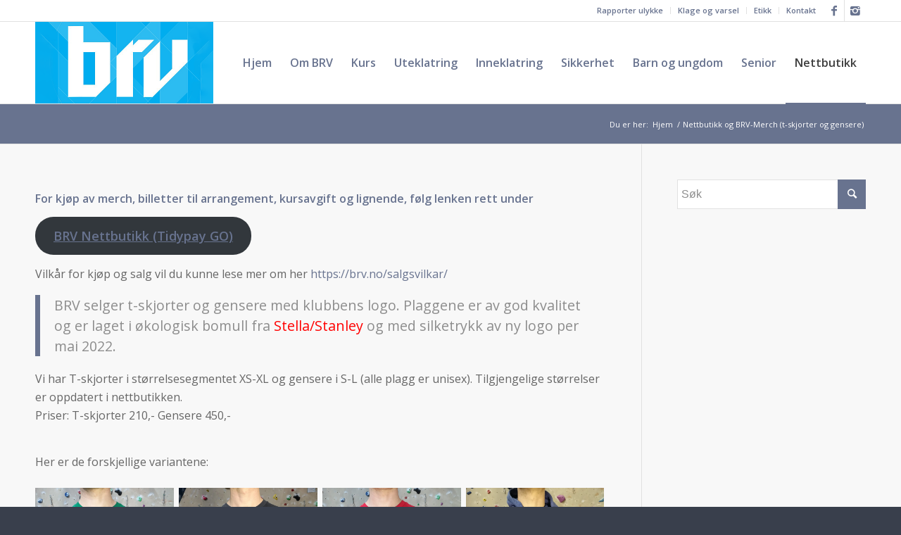

--- FILE ---
content_type: text/html; charset=UTF-8
request_url: https://brv.no/shop/
body_size: 15864
content:
<!DOCTYPE html>
<html lang="nb-NO" class=" html_stretched responsive av-preloader-disabled av-default-lightbox  html_header_top html_logo_left html_main_nav_header html_menu_right html_large html_header_sticky html_header_shrinking html_header_topbar_active html_mobile_menu_phone html_header_searchicon_disabled html_content_align_center html_header_unstick_top_disabled html_header_stretch_disabled html_av-submenu-hidden html_av-submenu-display-click html_av-overlay-side html_av-overlay-side-classic html_av-submenu-noclone html_entry_id_6218 ">
<head>
<meta charset="UTF-8" />

<!-- page title, displayed in your browser bar -->
<title>BRV |   Nettbutikk og BRV-Merch (t-skjorter og gensere)</title>

<meta name="robots" content="index, follow" />
<link rel="icon" href="https://brv.no/wp-content/uploads/2016/03/logo_black-e1459855438842.png" type="image/png">

<!-- mobile setting -->
<meta name="viewport" content="width=device-width, initial-scale=1, maximum-scale=1">

<!-- Scripts/CSS and wp_head hook -->
<title>Nettbutikk og BRV-Merch (t-skjorter og gensere) &#8211; BRV</title>
<meta name='robots' content='max-image-preview:large' />
	<style>img:is([sizes="auto" i], [sizes^="auto," i]) { contain-intrinsic-size: 3000px 1500px }</style>
	<link rel='dns-prefetch' href='//secure.gravatar.com' />
<link rel='dns-prefetch' href='//stats.wp.com' />
<link rel='dns-prefetch' href='//v0.wordpress.com' />
<link rel='preconnect' href='//i0.wp.com' />
<link rel="alternate" type="application/rss+xml" title="BRV &raquo; strøm" href="https://brv.no/feed/" />
<link rel="alternate" type="application/rss+xml" title="BRV &raquo; kommentarstrøm" href="https://brv.no/comments/feed/" />

<!-- google webfont font replacement -->

			<script type='text/javascript'>
			if(!document.cookie.match(/aviaPrivacyGoogleWebfontsDisabled/)){
				(function() {
					var f = document.createElement('link');
					
					f.type 	= 'text/css';
					f.rel 	= 'stylesheet';
					f.href 	= '//fonts.googleapis.com/css?family=Open+Sans:400,600';
					f.id 	= 'avia-google-webfont';
					
					document.getElementsByTagName('head')[0].appendChild(f);
				})();
			}
			</script>
			<script type="text/javascript">
/* <![CDATA[ */
window._wpemojiSettings = {"baseUrl":"https:\/\/s.w.org\/images\/core\/emoji\/16.0.1\/72x72\/","ext":".png","svgUrl":"https:\/\/s.w.org\/images\/core\/emoji\/16.0.1\/svg\/","svgExt":".svg","source":{"concatemoji":"https:\/\/brv.no\/wp-includes\/js\/wp-emoji-release.min.js?ver=6.8.3"}};
/*! This file is auto-generated */
!function(s,n){var o,i,e;function c(e){try{var t={supportTests:e,timestamp:(new Date).valueOf()};sessionStorage.setItem(o,JSON.stringify(t))}catch(e){}}function p(e,t,n){e.clearRect(0,0,e.canvas.width,e.canvas.height),e.fillText(t,0,0);var t=new Uint32Array(e.getImageData(0,0,e.canvas.width,e.canvas.height).data),a=(e.clearRect(0,0,e.canvas.width,e.canvas.height),e.fillText(n,0,0),new Uint32Array(e.getImageData(0,0,e.canvas.width,e.canvas.height).data));return t.every(function(e,t){return e===a[t]})}function u(e,t){e.clearRect(0,0,e.canvas.width,e.canvas.height),e.fillText(t,0,0);for(var n=e.getImageData(16,16,1,1),a=0;a<n.data.length;a++)if(0!==n.data[a])return!1;return!0}function f(e,t,n,a){switch(t){case"flag":return n(e,"\ud83c\udff3\ufe0f\u200d\u26a7\ufe0f","\ud83c\udff3\ufe0f\u200b\u26a7\ufe0f")?!1:!n(e,"\ud83c\udde8\ud83c\uddf6","\ud83c\udde8\u200b\ud83c\uddf6")&&!n(e,"\ud83c\udff4\udb40\udc67\udb40\udc62\udb40\udc65\udb40\udc6e\udb40\udc67\udb40\udc7f","\ud83c\udff4\u200b\udb40\udc67\u200b\udb40\udc62\u200b\udb40\udc65\u200b\udb40\udc6e\u200b\udb40\udc67\u200b\udb40\udc7f");case"emoji":return!a(e,"\ud83e\udedf")}return!1}function g(e,t,n,a){var r="undefined"!=typeof WorkerGlobalScope&&self instanceof WorkerGlobalScope?new OffscreenCanvas(300,150):s.createElement("canvas"),o=r.getContext("2d",{willReadFrequently:!0}),i=(o.textBaseline="top",o.font="600 32px Arial",{});return e.forEach(function(e){i[e]=t(o,e,n,a)}),i}function t(e){var t=s.createElement("script");t.src=e,t.defer=!0,s.head.appendChild(t)}"undefined"!=typeof Promise&&(o="wpEmojiSettingsSupports",i=["flag","emoji"],n.supports={everything:!0,everythingExceptFlag:!0},e=new Promise(function(e){s.addEventListener("DOMContentLoaded",e,{once:!0})}),new Promise(function(t){var n=function(){try{var e=JSON.parse(sessionStorage.getItem(o));if("object"==typeof e&&"number"==typeof e.timestamp&&(new Date).valueOf()<e.timestamp+604800&&"object"==typeof e.supportTests)return e.supportTests}catch(e){}return null}();if(!n){if("undefined"!=typeof Worker&&"undefined"!=typeof OffscreenCanvas&&"undefined"!=typeof URL&&URL.createObjectURL&&"undefined"!=typeof Blob)try{var e="postMessage("+g.toString()+"("+[JSON.stringify(i),f.toString(),p.toString(),u.toString()].join(",")+"));",a=new Blob([e],{type:"text/javascript"}),r=new Worker(URL.createObjectURL(a),{name:"wpTestEmojiSupports"});return void(r.onmessage=function(e){c(n=e.data),r.terminate(),t(n)})}catch(e){}c(n=g(i,f,p,u))}t(n)}).then(function(e){for(var t in e)n.supports[t]=e[t],n.supports.everything=n.supports.everything&&n.supports[t],"flag"!==t&&(n.supports.everythingExceptFlag=n.supports.everythingExceptFlag&&n.supports[t]);n.supports.everythingExceptFlag=n.supports.everythingExceptFlag&&!n.supports.flag,n.DOMReady=!1,n.readyCallback=function(){n.DOMReady=!0}}).then(function(){return e}).then(function(){var e;n.supports.everything||(n.readyCallback(),(e=n.source||{}).concatemoji?t(e.concatemoji):e.wpemoji&&e.twemoji&&(t(e.twemoji),t(e.wpemoji)))}))}((window,document),window._wpemojiSettings);
/* ]]> */
</script>
<link rel='stylesheet' id='avia-grid-css' href='https://brv.no/wp-content/themes/enfold/css/grid.css?ver=4.5.7' type='text/css' media='all' />
<link rel='stylesheet' id='avia-base-css' href='https://brv.no/wp-content/themes/enfold/css/base.css?ver=4.5.7' type='text/css' media='all' />
<link rel='stylesheet' id='avia-layout-css' href='https://brv.no/wp-content/themes/enfold/css/layout.css?ver=4.5.7' type='text/css' media='all' />
<link rel='stylesheet' id='avia-module-audioplayer-css' href='https://brv.no/wp-content/themes/enfold/config-templatebuilder/avia-shortcodes/audio-player/audio-player.css?ver=6.8.3' type='text/css' media='all' />
<link rel='stylesheet' id='avia-module-blog-css' href='https://brv.no/wp-content/themes/enfold/config-templatebuilder/avia-shortcodes/blog/blog.css?ver=6.8.3' type='text/css' media='all' />
<link rel='stylesheet' id='avia-module-postslider-css' href='https://brv.no/wp-content/themes/enfold/config-templatebuilder/avia-shortcodes/postslider/postslider.css?ver=6.8.3' type='text/css' media='all' />
<link rel='stylesheet' id='avia-module-button-css' href='https://brv.no/wp-content/themes/enfold/config-templatebuilder/avia-shortcodes/buttons/buttons.css?ver=6.8.3' type='text/css' media='all' />
<link rel='stylesheet' id='avia-module-buttonrow-css' href='https://brv.no/wp-content/themes/enfold/config-templatebuilder/avia-shortcodes/buttonrow/buttonrow.css?ver=6.8.3' type='text/css' media='all' />
<link rel='stylesheet' id='avia-module-button-fullwidth-css' href='https://brv.no/wp-content/themes/enfold/config-templatebuilder/avia-shortcodes/buttons_fullwidth/buttons_fullwidth.css?ver=6.8.3' type='text/css' media='all' />
<link rel='stylesheet' id='avia-module-catalogue-css' href='https://brv.no/wp-content/themes/enfold/config-templatebuilder/avia-shortcodes/catalogue/catalogue.css?ver=6.8.3' type='text/css' media='all' />
<link rel='stylesheet' id='avia-module-comments-css' href='https://brv.no/wp-content/themes/enfold/config-templatebuilder/avia-shortcodes/comments/comments.css?ver=6.8.3' type='text/css' media='all' />
<link rel='stylesheet' id='avia-module-contact-css' href='https://brv.no/wp-content/themes/enfold/config-templatebuilder/avia-shortcodes/contact/contact.css?ver=6.8.3' type='text/css' media='all' />
<link rel='stylesheet' id='avia-module-slideshow-css' href='https://brv.no/wp-content/themes/enfold/config-templatebuilder/avia-shortcodes/slideshow/slideshow.css?ver=6.8.3' type='text/css' media='all' />
<link rel='stylesheet' id='avia-module-slideshow-contentpartner-css' href='https://brv.no/wp-content/themes/enfold/config-templatebuilder/avia-shortcodes/contentslider/contentslider.css?ver=6.8.3' type='text/css' media='all' />
<link rel='stylesheet' id='avia-module-countdown-css' href='https://brv.no/wp-content/themes/enfold/config-templatebuilder/avia-shortcodes/countdown/countdown.css?ver=6.8.3' type='text/css' media='all' />
<link rel='stylesheet' id='avia-module-gallery-css' href='https://brv.no/wp-content/themes/enfold/config-templatebuilder/avia-shortcodes/gallery/gallery.css?ver=6.8.3' type='text/css' media='all' />
<link rel='stylesheet' id='avia-module-gallery-hor-css' href='https://brv.no/wp-content/themes/enfold/config-templatebuilder/avia-shortcodes/gallery_horizontal/gallery_horizontal.css?ver=6.8.3' type='text/css' media='all' />
<link rel='stylesheet' id='avia-module-maps-css' href='https://brv.no/wp-content/themes/enfold/config-templatebuilder/avia-shortcodes/google_maps/google_maps.css?ver=6.8.3' type='text/css' media='all' />
<link rel='stylesheet' id='avia-module-gridrow-css' href='https://brv.no/wp-content/themes/enfold/config-templatebuilder/avia-shortcodes/grid_row/grid_row.css?ver=6.8.3' type='text/css' media='all' />
<link rel='stylesheet' id='avia-module-heading-css' href='https://brv.no/wp-content/themes/enfold/config-templatebuilder/avia-shortcodes/heading/heading.css?ver=6.8.3' type='text/css' media='all' />
<link rel='stylesheet' id='avia-module-rotator-css' href='https://brv.no/wp-content/themes/enfold/config-templatebuilder/avia-shortcodes/headline_rotator/headline_rotator.css?ver=6.8.3' type='text/css' media='all' />
<link rel='stylesheet' id='avia-module-hr-css' href='https://brv.no/wp-content/themes/enfold/config-templatebuilder/avia-shortcodes/hr/hr.css?ver=6.8.3' type='text/css' media='all' />
<link rel='stylesheet' id='avia-module-icon-css' href='https://brv.no/wp-content/themes/enfold/config-templatebuilder/avia-shortcodes/icon/icon.css?ver=6.8.3' type='text/css' media='all' />
<link rel='stylesheet' id='avia-module-iconbox-css' href='https://brv.no/wp-content/themes/enfold/config-templatebuilder/avia-shortcodes/iconbox/iconbox.css?ver=6.8.3' type='text/css' media='all' />
<link rel='stylesheet' id='avia-module-icongrid-css' href='https://brv.no/wp-content/themes/enfold/config-templatebuilder/avia-shortcodes/icongrid/icongrid.css?ver=6.8.3' type='text/css' media='all' />
<link rel='stylesheet' id='avia-module-iconlist-css' href='https://brv.no/wp-content/themes/enfold/config-templatebuilder/avia-shortcodes/iconlist/iconlist.css?ver=6.8.3' type='text/css' media='all' />
<link rel='stylesheet' id='avia-module-image-css' href='https://brv.no/wp-content/themes/enfold/config-templatebuilder/avia-shortcodes/image/image.css?ver=6.8.3' type='text/css' media='all' />
<link rel='stylesheet' id='avia-module-hotspot-css' href='https://brv.no/wp-content/themes/enfold/config-templatebuilder/avia-shortcodes/image_hotspots/image_hotspots.css?ver=6.8.3' type='text/css' media='all' />
<link rel='stylesheet' id='avia-module-magazine-css' href='https://brv.no/wp-content/themes/enfold/config-templatebuilder/avia-shortcodes/magazine/magazine.css?ver=6.8.3' type='text/css' media='all' />
<link rel='stylesheet' id='avia-module-masonry-css' href='https://brv.no/wp-content/themes/enfold/config-templatebuilder/avia-shortcodes/masonry_entries/masonry_entries.css?ver=6.8.3' type='text/css' media='all' />
<link rel='stylesheet' id='avia-siteloader-css' href='https://brv.no/wp-content/themes/enfold/css/avia-snippet-site-preloader.css?ver=6.8.3' type='text/css' media='all' />
<link rel='stylesheet' id='avia-module-menu-css' href='https://brv.no/wp-content/themes/enfold/config-templatebuilder/avia-shortcodes/menu/menu.css?ver=6.8.3' type='text/css' media='all' />
<link rel='stylesheet' id='avia-modfule-notification-css' href='https://brv.no/wp-content/themes/enfold/config-templatebuilder/avia-shortcodes/notification/notification.css?ver=6.8.3' type='text/css' media='all' />
<link rel='stylesheet' id='avia-module-numbers-css' href='https://brv.no/wp-content/themes/enfold/config-templatebuilder/avia-shortcodes/numbers/numbers.css?ver=6.8.3' type='text/css' media='all' />
<link rel='stylesheet' id='avia-module-portfolio-css' href='https://brv.no/wp-content/themes/enfold/config-templatebuilder/avia-shortcodes/portfolio/portfolio.css?ver=6.8.3' type='text/css' media='all' />
<link rel='stylesheet' id='avia-module-progress-bar-css' href='https://brv.no/wp-content/themes/enfold/config-templatebuilder/avia-shortcodes/progressbar/progressbar.css?ver=6.8.3' type='text/css' media='all' />
<link rel='stylesheet' id='avia-module-promobox-css' href='https://brv.no/wp-content/themes/enfold/config-templatebuilder/avia-shortcodes/promobox/promobox.css?ver=6.8.3' type='text/css' media='all' />
<link rel='stylesheet' id='avia-sc-search-css' href='https://brv.no/wp-content/themes/enfold/config-templatebuilder/avia-shortcodes/search/search.css?ver=6.8.3' type='text/css' media='all' />
<link rel='stylesheet' id='avia-module-slideshow-accordion-css' href='https://brv.no/wp-content/themes/enfold/config-templatebuilder/avia-shortcodes/slideshow_accordion/slideshow_accordion.css?ver=6.8.3' type='text/css' media='all' />
<link rel='stylesheet' id='avia-module-slideshow-feature-image-css' href='https://brv.no/wp-content/themes/enfold/config-templatebuilder/avia-shortcodes/slideshow_feature_image/slideshow_feature_image.css?ver=6.8.3' type='text/css' media='all' />
<link rel='stylesheet' id='avia-module-slideshow-fullsize-css' href='https://brv.no/wp-content/themes/enfold/config-templatebuilder/avia-shortcodes/slideshow_fullsize/slideshow_fullsize.css?ver=6.8.3' type='text/css' media='all' />
<link rel='stylesheet' id='avia-module-slideshow-fullscreen-css' href='https://brv.no/wp-content/themes/enfold/config-templatebuilder/avia-shortcodes/slideshow_fullscreen/slideshow_fullscreen.css?ver=6.8.3' type='text/css' media='all' />
<link rel='stylesheet' id='avia-module-slideshow-ls-css' href='https://brv.no/wp-content/themes/enfold/config-templatebuilder/avia-shortcodes/slideshow_layerslider/slideshow_layerslider.css?ver=6.8.3' type='text/css' media='all' />
<link rel='stylesheet' id='avia-module-social-css' href='https://brv.no/wp-content/themes/enfold/config-templatebuilder/avia-shortcodes/social_share/social_share.css?ver=6.8.3' type='text/css' media='all' />
<link rel='stylesheet' id='avia-module-tabsection-css' href='https://brv.no/wp-content/themes/enfold/config-templatebuilder/avia-shortcodes/tab_section/tab_section.css?ver=6.8.3' type='text/css' media='all' />
<link rel='stylesheet' id='avia-module-table-css' href='https://brv.no/wp-content/themes/enfold/config-templatebuilder/avia-shortcodes/table/table.css?ver=6.8.3' type='text/css' media='all' />
<link rel='stylesheet' id='avia-module-tabs-css' href='https://brv.no/wp-content/themes/enfold/config-templatebuilder/avia-shortcodes/tabs/tabs.css?ver=6.8.3' type='text/css' media='all' />
<link rel='stylesheet' id='avia-module-team-css' href='https://brv.no/wp-content/themes/enfold/config-templatebuilder/avia-shortcodes/team/team.css?ver=6.8.3' type='text/css' media='all' />
<link rel='stylesheet' id='avia-module-testimonials-css' href='https://brv.no/wp-content/themes/enfold/config-templatebuilder/avia-shortcodes/testimonials/testimonials.css?ver=6.8.3' type='text/css' media='all' />
<link rel='stylesheet' id='avia-module-timeline-css' href='https://brv.no/wp-content/themes/enfold/config-templatebuilder/avia-shortcodes/timeline/timeline.css?ver=6.8.3' type='text/css' media='all' />
<link rel='stylesheet' id='avia-module-toggles-css' href='https://brv.no/wp-content/themes/enfold/config-templatebuilder/avia-shortcodes/toggles/toggles.css?ver=6.8.3' type='text/css' media='all' />
<link rel='stylesheet' id='avia-module-video-css' href='https://brv.no/wp-content/themes/enfold/config-templatebuilder/avia-shortcodes/video/video.css?ver=6.8.3' type='text/css' media='all' />
<style id='wp-emoji-styles-inline-css' type='text/css'>

	img.wp-smiley, img.emoji {
		display: inline !important;
		border: none !important;
		box-shadow: none !important;
		height: 1em !important;
		width: 1em !important;
		margin: 0 0.07em !important;
		vertical-align: -0.1em !important;
		background: none !important;
		padding: 0 !important;
	}
</style>
<link rel='stylesheet' id='wp-block-library-css' href='https://brv.no/wp-includes/css/dist/block-library/style.min.css?ver=6.8.3' type='text/css' media='all' />
<style id='classic-theme-styles-inline-css' type='text/css'>
/*! This file is auto-generated */
.wp-block-button__link{color:#fff;background-color:#32373c;border-radius:9999px;box-shadow:none;text-decoration:none;padding:calc(.667em + 2px) calc(1.333em + 2px);font-size:1.125em}.wp-block-file__button{background:#32373c;color:#fff;text-decoration:none}
</style>
<style id='jetpack-sharing-buttons-style-inline-css' type='text/css'>
.jetpack-sharing-buttons__services-list{display:flex;flex-direction:row;flex-wrap:wrap;gap:0;list-style-type:none;margin:5px;padding:0}.jetpack-sharing-buttons__services-list.has-small-icon-size{font-size:12px}.jetpack-sharing-buttons__services-list.has-normal-icon-size{font-size:16px}.jetpack-sharing-buttons__services-list.has-large-icon-size{font-size:24px}.jetpack-sharing-buttons__services-list.has-huge-icon-size{font-size:36px}@media print{.jetpack-sharing-buttons__services-list{display:none!important}}.editor-styles-wrapper .wp-block-jetpack-sharing-buttons{gap:0;padding-inline-start:0}ul.jetpack-sharing-buttons__services-list.has-background{padding:1.25em 2.375em}
</style>
<style id='global-styles-inline-css' type='text/css'>
:root{--wp--preset--aspect-ratio--square: 1;--wp--preset--aspect-ratio--4-3: 4/3;--wp--preset--aspect-ratio--3-4: 3/4;--wp--preset--aspect-ratio--3-2: 3/2;--wp--preset--aspect-ratio--2-3: 2/3;--wp--preset--aspect-ratio--16-9: 16/9;--wp--preset--aspect-ratio--9-16: 9/16;--wp--preset--color--black: #000000;--wp--preset--color--cyan-bluish-gray: #abb8c3;--wp--preset--color--white: #ffffff;--wp--preset--color--pale-pink: #f78da7;--wp--preset--color--vivid-red: #cf2e2e;--wp--preset--color--luminous-vivid-orange: #ff6900;--wp--preset--color--luminous-vivid-amber: #fcb900;--wp--preset--color--light-green-cyan: #7bdcb5;--wp--preset--color--vivid-green-cyan: #00d084;--wp--preset--color--pale-cyan-blue: #8ed1fc;--wp--preset--color--vivid-cyan-blue: #0693e3;--wp--preset--color--vivid-purple: #9b51e0;--wp--preset--gradient--vivid-cyan-blue-to-vivid-purple: linear-gradient(135deg,rgba(6,147,227,1) 0%,rgb(155,81,224) 100%);--wp--preset--gradient--light-green-cyan-to-vivid-green-cyan: linear-gradient(135deg,rgb(122,220,180) 0%,rgb(0,208,130) 100%);--wp--preset--gradient--luminous-vivid-amber-to-luminous-vivid-orange: linear-gradient(135deg,rgba(252,185,0,1) 0%,rgba(255,105,0,1) 100%);--wp--preset--gradient--luminous-vivid-orange-to-vivid-red: linear-gradient(135deg,rgba(255,105,0,1) 0%,rgb(207,46,46) 100%);--wp--preset--gradient--very-light-gray-to-cyan-bluish-gray: linear-gradient(135deg,rgb(238,238,238) 0%,rgb(169,184,195) 100%);--wp--preset--gradient--cool-to-warm-spectrum: linear-gradient(135deg,rgb(74,234,220) 0%,rgb(151,120,209) 20%,rgb(207,42,186) 40%,rgb(238,44,130) 60%,rgb(251,105,98) 80%,rgb(254,248,76) 100%);--wp--preset--gradient--blush-light-purple: linear-gradient(135deg,rgb(255,206,236) 0%,rgb(152,150,240) 100%);--wp--preset--gradient--blush-bordeaux: linear-gradient(135deg,rgb(254,205,165) 0%,rgb(254,45,45) 50%,rgb(107,0,62) 100%);--wp--preset--gradient--luminous-dusk: linear-gradient(135deg,rgb(255,203,112) 0%,rgb(199,81,192) 50%,rgb(65,88,208) 100%);--wp--preset--gradient--pale-ocean: linear-gradient(135deg,rgb(255,245,203) 0%,rgb(182,227,212) 50%,rgb(51,167,181) 100%);--wp--preset--gradient--electric-grass: linear-gradient(135deg,rgb(202,248,128) 0%,rgb(113,206,126) 100%);--wp--preset--gradient--midnight: linear-gradient(135deg,rgb(2,3,129) 0%,rgb(40,116,252) 100%);--wp--preset--font-size--small: 13px;--wp--preset--font-size--medium: 20px;--wp--preset--font-size--large: 36px;--wp--preset--font-size--x-large: 42px;--wp--preset--spacing--20: 0.44rem;--wp--preset--spacing--30: 0.67rem;--wp--preset--spacing--40: 1rem;--wp--preset--spacing--50: 1.5rem;--wp--preset--spacing--60: 2.25rem;--wp--preset--spacing--70: 3.38rem;--wp--preset--spacing--80: 5.06rem;--wp--preset--shadow--natural: 6px 6px 9px rgba(0, 0, 0, 0.2);--wp--preset--shadow--deep: 12px 12px 50px rgba(0, 0, 0, 0.4);--wp--preset--shadow--sharp: 6px 6px 0px rgba(0, 0, 0, 0.2);--wp--preset--shadow--outlined: 6px 6px 0px -3px rgba(255, 255, 255, 1), 6px 6px rgba(0, 0, 0, 1);--wp--preset--shadow--crisp: 6px 6px 0px rgba(0, 0, 0, 1);}:where(.is-layout-flex){gap: 0.5em;}:where(.is-layout-grid){gap: 0.5em;}body .is-layout-flex{display: flex;}.is-layout-flex{flex-wrap: wrap;align-items: center;}.is-layout-flex > :is(*, div){margin: 0;}body .is-layout-grid{display: grid;}.is-layout-grid > :is(*, div){margin: 0;}:where(.wp-block-columns.is-layout-flex){gap: 2em;}:where(.wp-block-columns.is-layout-grid){gap: 2em;}:where(.wp-block-post-template.is-layout-flex){gap: 1.25em;}:where(.wp-block-post-template.is-layout-grid){gap: 1.25em;}.has-black-color{color: var(--wp--preset--color--black) !important;}.has-cyan-bluish-gray-color{color: var(--wp--preset--color--cyan-bluish-gray) !important;}.has-white-color{color: var(--wp--preset--color--white) !important;}.has-pale-pink-color{color: var(--wp--preset--color--pale-pink) !important;}.has-vivid-red-color{color: var(--wp--preset--color--vivid-red) !important;}.has-luminous-vivid-orange-color{color: var(--wp--preset--color--luminous-vivid-orange) !important;}.has-luminous-vivid-amber-color{color: var(--wp--preset--color--luminous-vivid-amber) !important;}.has-light-green-cyan-color{color: var(--wp--preset--color--light-green-cyan) !important;}.has-vivid-green-cyan-color{color: var(--wp--preset--color--vivid-green-cyan) !important;}.has-pale-cyan-blue-color{color: var(--wp--preset--color--pale-cyan-blue) !important;}.has-vivid-cyan-blue-color{color: var(--wp--preset--color--vivid-cyan-blue) !important;}.has-vivid-purple-color{color: var(--wp--preset--color--vivid-purple) !important;}.has-black-background-color{background-color: var(--wp--preset--color--black) !important;}.has-cyan-bluish-gray-background-color{background-color: var(--wp--preset--color--cyan-bluish-gray) !important;}.has-white-background-color{background-color: var(--wp--preset--color--white) !important;}.has-pale-pink-background-color{background-color: var(--wp--preset--color--pale-pink) !important;}.has-vivid-red-background-color{background-color: var(--wp--preset--color--vivid-red) !important;}.has-luminous-vivid-orange-background-color{background-color: var(--wp--preset--color--luminous-vivid-orange) !important;}.has-luminous-vivid-amber-background-color{background-color: var(--wp--preset--color--luminous-vivid-amber) !important;}.has-light-green-cyan-background-color{background-color: var(--wp--preset--color--light-green-cyan) !important;}.has-vivid-green-cyan-background-color{background-color: var(--wp--preset--color--vivid-green-cyan) !important;}.has-pale-cyan-blue-background-color{background-color: var(--wp--preset--color--pale-cyan-blue) !important;}.has-vivid-cyan-blue-background-color{background-color: var(--wp--preset--color--vivid-cyan-blue) !important;}.has-vivid-purple-background-color{background-color: var(--wp--preset--color--vivid-purple) !important;}.has-black-border-color{border-color: var(--wp--preset--color--black) !important;}.has-cyan-bluish-gray-border-color{border-color: var(--wp--preset--color--cyan-bluish-gray) !important;}.has-white-border-color{border-color: var(--wp--preset--color--white) !important;}.has-pale-pink-border-color{border-color: var(--wp--preset--color--pale-pink) !important;}.has-vivid-red-border-color{border-color: var(--wp--preset--color--vivid-red) !important;}.has-luminous-vivid-orange-border-color{border-color: var(--wp--preset--color--luminous-vivid-orange) !important;}.has-luminous-vivid-amber-border-color{border-color: var(--wp--preset--color--luminous-vivid-amber) !important;}.has-light-green-cyan-border-color{border-color: var(--wp--preset--color--light-green-cyan) !important;}.has-vivid-green-cyan-border-color{border-color: var(--wp--preset--color--vivid-green-cyan) !important;}.has-pale-cyan-blue-border-color{border-color: var(--wp--preset--color--pale-cyan-blue) !important;}.has-vivid-cyan-blue-border-color{border-color: var(--wp--preset--color--vivid-cyan-blue) !important;}.has-vivid-purple-border-color{border-color: var(--wp--preset--color--vivid-purple) !important;}.has-vivid-cyan-blue-to-vivid-purple-gradient-background{background: var(--wp--preset--gradient--vivid-cyan-blue-to-vivid-purple) !important;}.has-light-green-cyan-to-vivid-green-cyan-gradient-background{background: var(--wp--preset--gradient--light-green-cyan-to-vivid-green-cyan) !important;}.has-luminous-vivid-amber-to-luminous-vivid-orange-gradient-background{background: var(--wp--preset--gradient--luminous-vivid-amber-to-luminous-vivid-orange) !important;}.has-luminous-vivid-orange-to-vivid-red-gradient-background{background: var(--wp--preset--gradient--luminous-vivid-orange-to-vivid-red) !important;}.has-very-light-gray-to-cyan-bluish-gray-gradient-background{background: var(--wp--preset--gradient--very-light-gray-to-cyan-bluish-gray) !important;}.has-cool-to-warm-spectrum-gradient-background{background: var(--wp--preset--gradient--cool-to-warm-spectrum) !important;}.has-blush-light-purple-gradient-background{background: var(--wp--preset--gradient--blush-light-purple) !important;}.has-blush-bordeaux-gradient-background{background: var(--wp--preset--gradient--blush-bordeaux) !important;}.has-luminous-dusk-gradient-background{background: var(--wp--preset--gradient--luminous-dusk) !important;}.has-pale-ocean-gradient-background{background: var(--wp--preset--gradient--pale-ocean) !important;}.has-electric-grass-gradient-background{background: var(--wp--preset--gradient--electric-grass) !important;}.has-midnight-gradient-background{background: var(--wp--preset--gradient--midnight) !important;}.has-small-font-size{font-size: var(--wp--preset--font-size--small) !important;}.has-medium-font-size{font-size: var(--wp--preset--font-size--medium) !important;}.has-large-font-size{font-size: var(--wp--preset--font-size--large) !important;}.has-x-large-font-size{font-size: var(--wp--preset--font-size--x-large) !important;}
:where(.wp-block-post-template.is-layout-flex){gap: 1.25em;}:where(.wp-block-post-template.is-layout-grid){gap: 1.25em;}
:where(.wp-block-columns.is-layout-flex){gap: 2em;}:where(.wp-block-columns.is-layout-grid){gap: 2em;}
:root :where(.wp-block-pullquote){font-size: 1.5em;line-height: 1.6;}
</style>
<link rel='stylesheet' id='avia-bbpress-css' href='https://brv.no/wp-content/themes/enfold/config-bbpress/bbpress-mod.css?ver=6.8.3' type='text/css' media='all' />
<link rel='stylesheet' id='avia-scs-css' href='https://brv.no/wp-content/themes/enfold/css/shortcodes.css?ver=4.5.7' type='text/css' media='all' />
<link rel='stylesheet' id='avia-widget-css-css' href='https://brv.no/wp-content/themes/enfold/css/avia-snippet-widget.css?ver=4.5.7' type='text/css' media='screen' />
<link rel='stylesheet' id='avia-dynamic-css' href='https://brv.no/wp-content/uploads/dynamic_avia/enfold_child_theme_for_brv.css?ver=68e61459c8336' type='text/css' media='all' />
<link rel='stylesheet' id='avia-custom-css' href='https://brv.no/wp-content/themes/enfold/css/custom.css?ver=4.5.7' type='text/css' media='all' />
<link rel='stylesheet' id='avia-style-css' href='https://brv.no/wp-content/themes/enfold_child/style.css?ver=4.5.7' type='text/css' media='all' />
<link rel='stylesheet' id='sharedaddy-css' href='https://brv.no/wp-content/plugins/jetpack/modules/sharedaddy/sharing.css?ver=15.0.2' type='text/css' media='all' />
<link rel='stylesheet' id='social-logos-css' href='https://brv.no/wp-content/plugins/jetpack/_inc/social-logos/social-logos.min.css?ver=15.0.2' type='text/css' media='all' />
<script type="text/javascript" src="https://brv.no/wp-includes/js/jquery/jquery.min.js?ver=3.7.1" id="jquery-core-js"></script>
<script type="text/javascript" src="https://brv.no/wp-includes/js/jquery/jquery-migrate.min.js?ver=3.4.1" id="jquery-migrate-js"></script>
<script type="text/javascript" src="https://brv.no/wp-content/themes/enfold/js/avia-compat.js?ver=4.5.7" id="avia-compat-js"></script>
<link rel="https://api.w.org/" href="https://brv.no/wp-json/" /><link rel="alternate" title="JSON" type="application/json" href="https://brv.no/wp-json/wp/v2/pages/6218" /><link rel="EditURI" type="application/rsd+xml" title="RSD" href="https://brv.no/xmlrpc.php?rsd" />
<meta name="generator" content="WordPress 6.8.3" />
<link rel="canonical" href="https://brv.no/shop/" />
<link rel='shortlink' href='https://wp.me/P7jPS5-1Ci' />
<link rel="alternate" title="oEmbed (JSON)" type="application/json+oembed" href="https://brv.no/wp-json/oembed/1.0/embed?url=https%3A%2F%2Fbrv.no%2Fshop%2F" />
<link rel="alternate" title="oEmbed (XML)" type="text/xml+oembed" href="https://brv.no/wp-json/oembed/1.0/embed?url=https%3A%2F%2Fbrv.no%2Fshop%2F&#038;format=xml" />
	<style>img#wpstats{display:none}</style>
		<link rel="profile" href="http://gmpg.org/xfn/11" />
<link rel="alternate" type="application/rss+xml" title="BRV RSS2 Feed" href="https://brv.no/feed/" />
<link rel="pingback" href="https://brv.no/xmlrpc.php" />
<!--[if lt IE 9]><script src="https://brv.no/wp-content/themes/enfold/js/html5shiv.js"></script><![endif]-->
<link rel="icon" href="https://brv.no/wp-content/uploads/2016/03/logo_black-e1459855438842.png" type="image/png">

<!-- Jetpack Open Graph Tags -->
<meta property="og:type" content="article" />
<meta property="og:title" content="Nettbutikk og BRV-Merch (t-skjorter og gensere)" />
<meta property="og:url" content="https://brv.no/shop/" />
<meta property="og:description" content="For kjøp av merch, billetter til arrangement, kursavgift og lignende, følg lenken rett under BRV Nettbutikk (Tidypay GO) Vilkår for kjøp og salg vil du kunne lese mer om her BRV selger t-skjorter o…" />
<meta property="article:published_time" content="2022-05-13T08:06:29+00:00" />
<meta property="article:modified_time" content="2024-09-04T13:14:42+00:00" />
<meta property="og:site_name" content="BRV" />
<meta property="og:image" content="https://brv.no/wp-content/uploads/2024/07/Screenshot-2024-07-31-08.22.53.png" />
<meta property="og:image:width" content="785" />
<meta property="og:image:height" content="573" />
<meta property="og:image:alt" content="" />
<meta property="og:locale" content="nb_NO" />
<meta name="twitter:text:title" content="Nettbutikk og BRV-Merch (t-skjorter og gensere)" />
<meta name="twitter:image" content="https://brv.no/wp-content/uploads/2024/07/Screenshot-2024-07-31-08.22.53.png?w=640" />
<meta name="twitter:card" content="summary_large_image" />

<!-- End Jetpack Open Graph Tags -->
<link rel="icon" href="https://i0.wp.com/brv.no/wp-content/uploads/2016/03/cropped-brvlogo.png?fit=32%2C32&#038;ssl=1" sizes="32x32" />
<link rel="icon" href="https://i0.wp.com/brv.no/wp-content/uploads/2016/03/cropped-brvlogo.png?fit=192%2C192&#038;ssl=1" sizes="192x192" />
<link rel="apple-touch-icon" href="https://i0.wp.com/brv.no/wp-content/uploads/2016/03/cropped-brvlogo.png?resize=180%2C180&#038;ssl=1" />
<meta name="msapplication-TileImage" content="https://i0.wp.com/brv.no/wp-content/uploads/2016/03/cropped-brvlogo.png?fit=270%2C270&#038;ssl=1" />
<style type='text/css'>
@font-face {font-family: 'entypo-fontello'; font-weight: normal; font-style: normal; font-display: auto;
src: url('https://brv.no/wp-content/themes/enfold/config-templatebuilder/avia-template-builder/assets/fonts/entypo-fontello.eot');
src: url('https://brv.no/wp-content/themes/enfold/config-templatebuilder/avia-template-builder/assets/fonts/entypo-fontello.eot?#iefix') format('embedded-opentype'), 
url('https://brv.no/wp-content/themes/enfold/config-templatebuilder/avia-template-builder/assets/fonts/entypo-fontello.woff') format('woff'), 
url('https://brv.no/wp-content/themes/enfold/config-templatebuilder/avia-template-builder/assets/fonts/entypo-fontello.ttf') format('truetype'), 
url('https://brv.no/wp-content/themes/enfold/config-templatebuilder/avia-template-builder/assets/fonts/entypo-fontello.svg#entypo-fontello') format('svg');
} #top .avia-font-entypo-fontello, body .avia-font-entypo-fontello, html body [data-av_iconfont='entypo-fontello']:before{ font-family: 'entypo-fontello'; }
</style>

<!--
Debugging Info for Theme support: 

Theme: Enfold
Version: 4.5.7
Installed: enfold
AviaFramework Version: 5.0
AviaBuilder Version: 0.9.5
aviaElementManager Version: 1.0.1
- - - - - - - - - - -
ChildTheme: Enfold Child Theme for BRV
ChildTheme Version: 1.0.0
ChildTheme Installed: enfold

ML:128-PU:17-PLA:4
WP:6.8.3
Compress: CSS:disabled - JS:disabled
Updates: disabled
PLAu:3
-->
</head>




<body id="top" class="wp-singular page-template-default page page-id-6218 wp-theme-enfold wp-child-theme-enfold_child stretched open_sans " itemscope="itemscope" itemtype="https://schema.org/WebPage" >

<div id="fb-root"></div>
<script>(function(d, s, id) {
  var js, fjs = d.getElementsByTagName(s)[0];
  if (d.getElementById(id)) return;
  js = d.createElement(s); js.id = id;
  js.src = "//connect.facebook.net/en_US/sdk.js#xfbml=1&version=v2.5";
  fjs.parentNode.insertBefore(js, fjs);
}(document, 'script', 'facebook-jssdk'));</script>


	
	<div id='wrap_all'>

	
<header id='header' class='all_colors header_color light_bg_color  av_header_top av_logo_left av_main_nav_header av_menu_right av_large av_header_sticky av_header_shrinking av_header_stretch_disabled av_mobile_menu_phone av_header_searchicon_disabled av_header_unstick_top_disabled av_bottom_nav_disabled  av_header_border_disabled'  role="banner" itemscope="itemscope" itemtype="https://schema.org/WPHeader" >

		<div id='header_meta' class='container_wrap container_wrap_meta  av_icon_active_right av_extra_header_active av_secondary_right av_phone_active_right av_entry_id_6218'>
		
			      <div class='container'>
			      <ul class='noLightbox social_bookmarks icon_count_2'><li class='social_bookmarks_facebook av-social-link-facebook social_icon_1'><a  target="_blank" aria-label="Link to Facebook" href='https://www.facebook.com/Bratte-Rogalands-Venner-BRV-142265789179620/' aria-hidden='true' data-av_icon='' data-av_iconfont='entypo-fontello' title='Facebook'><span class='avia_hidden_link_text'>Facebook</span></a></li><li class='social_bookmarks_instagram av-social-link-instagram social_icon_2'><a  target="_blank" aria-label="Link to Instagram" href='https://www.instagram.com/bratterogalandsvenner/' aria-hidden='true' data-av_icon='' data-av_iconfont='entypo-fontello' title='Instagram'><span class='avia_hidden_link_text'>Instagram</span></a></li></ul><nav class='sub_menu'  role="navigation" itemscope="itemscope" itemtype="https://schema.org/SiteNavigationElement" ><ul id="avia2-menu" class="menu"><li id="menu-item-5947" class="menu-item menu-item-type-custom menu-item-object-custom menu-item-5947"><a href="https://ulykkesdatabasen.no/">Rapporter ulykke</a></li>
<li id="menu-item-5940" class="menu-item menu-item-type-post_type menu-item-object-page menu-item-5940"><a href="https://brv.no/klage-og-varsel/">Klage og varsel</a></li>
<li id="menu-item-5936" class="menu-item menu-item-type-post_type menu-item-object-page menu-item-5936"><a href="https://brv.no/etikk/">Etikk</a></li>
<li id="menu-item-512" class="menu-item menu-item-type-post_type menu-item-object-page menu-item-512"><a href="https://brv.no/kontakt/">Kontakt</a></li>
</ul></nav>			      </div>
		</div>

		<div  id='header_main' class='container_wrap container_wrap_logo'>
	
        <div class='container av-logo-container'><div class='inner-container'><span class='logo'><a href='https://brv.no/'><img height='100' width='300' src='https://brv.no/wp-content/uploads/2022/03/2022_brv.png' alt='BRV' /></a></span><nav class='main_menu' data-selectname='Velg en side'  role="navigation" itemscope="itemscope" itemtype="https://schema.org/SiteNavigationElement" ><div class="avia-menu av-main-nav-wrap"><ul id="avia-menu" class="menu av-main-nav"><li id="menu-item-178" class="menu-item menu-item-type-post_type menu-item-object-page menu-item-home menu-item-top-level menu-item-top-level-1"><a href="https://brv.no/" itemprop="url"><span class="avia-bullet"></span><span class="avia-menu-text">Hjem</span><span class="avia-menu-fx"><span class="avia-arrow-wrap"><span class="avia-arrow"></span></span></span></a></li>
<li id="menu-item-142" class="menu-item menu-item-type-post_type menu-item-object-page menu-item-has-children menu-item-top-level menu-item-top-level-2"><a href="https://brv.no/om-brv/" itemprop="url"><span class="avia-bullet"></span><span class="avia-menu-text">Om BRV</span><span class="avia-menu-fx"><span class="avia-arrow-wrap"><span class="avia-arrow"></span></span></span></a>


<ul class="sub-menu">
	<li id="menu-item-6104" class="menu-item menu-item-type-post_type menu-item-object-page"><a href="https://brv.no/om-brv/" itemprop="url"><span class="avia-bullet"></span><span class="avia-menu-text">Styret</span></a></li>
	<li id="menu-item-170" class="menu-item menu-item-type-post_type menu-item-object-page"><a href="https://brv.no/om-brv/medlemskap/" itemprop="url"><span class="avia-bullet"></span><span class="avia-menu-text">Medlemskap</span></a></li>
	<li id="menu-item-145" class="menu-item menu-item-type-post_type menu-item-object-page"><a href="https://brv.no/om-brv/historikk/" itemprop="url"><span class="avia-bullet"></span><span class="avia-menu-text">Historikk</span></a></li>
	<li id="menu-item-146" class="menu-item menu-item-type-post_type menu-item-object-page"><a href="https://brv.no/om-brv/brv-annalene/" itemprop="url"><span class="avia-bullet"></span><span class="avia-menu-text">BRV annalene</span></a></li>
	<li id="menu-item-915" class="menu-item menu-item-type-post_type menu-item-object-page"><a href="https://brv.no/forums/forum-arkiv/" itemprop="url"><span class="avia-bullet"></span><span class="avia-menu-text">Forum (arkiv)</span></a></li>
	<li id="menu-item-1862" class="menu-item menu-item-type-post_type menu-item-object-page"><a href="https://brv.no/dokumenter/" itemprop="url"><span class="avia-bullet"></span><span class="avia-menu-text">Dokumenter</span></a></li>
	<li id="menu-item-6131" class="menu-item menu-item-type-post_type menu-item-object-page"><a href="https://brv.no/arsmoter/" itemprop="url"><span class="avia-bullet"></span><span class="avia-menu-text">Årsmøter</span></a></li>
	<li id="menu-item-5811" class="menu-item menu-item-type-post_type menu-item-object-page"><a href="https://brv.no/salgsvilkar/" itemprop="url"><span class="avia-bullet"></span><span class="avia-menu-text">Salgsvilkår</span></a></li>
</ul>
</li>
<li id="menu-item-168" class="menu-item menu-item-type-post_type menu-item-object-page menu-item-has-children menu-item-top-level menu-item-top-level-3"><a href="https://brv.no/inneklatring/kurs/" itemprop="url"><span class="avia-bullet"></span><span class="avia-menu-text">Kurs</span><span class="avia-menu-fx"><span class="avia-arrow-wrap"><span class="avia-arrow"></span></span></span></a>


<ul class="sub-menu">
	<li id="menu-item-6106" class="menu-item menu-item-type-post_type menu-item-object-page"><a href="https://brv.no/inneklatring/kurs/" itemprop="url"><span class="avia-bullet"></span><span class="avia-menu-text">Kurs</span></a></li>
	<li id="menu-item-5658" class="menu-item menu-item-type-post_type menu-item-object-page"><a href="https://brv.no/fra-inne-til-ute-kurs/" itemprop="url"><span class="avia-bullet"></span><span class="avia-menu-text">Fra inne til ute kurs</span></a></li>
	<li id="menu-item-169" class="menu-item menu-item-type-post_type menu-item-object-page"><a href="https://brv.no/inneklatring/kurs/brattkort/" itemprop="url"><span class="avia-bullet"></span><span class="avia-menu-text">Brattkort</span></a></li>
	<li id="menu-item-6193" class="menu-item menu-item-type-post_type menu-item-object-page"><a href="https://brv.no/kameratredningskurs/" itemprop="url"><span class="avia-bullet"></span><span class="avia-menu-text">Kameratredningskurs</span></a></li>
	<li id="menu-item-5773" class="menu-item menu-item-type-post_type menu-item-object-page"><a href="https://brv.no/klatreinstruktor-inne/" itemprop="url"><span class="avia-bullet"></span><span class="avia-menu-text">Klatreinstruktør inne</span></a></li>
	<li id="menu-item-5922" class="menu-item menu-item-type-post_type menu-item-object-page"><a href="https://brv.no/mentorordning-for-unge-klatrere/" itemprop="url"><span class="avia-bullet"></span><span class="avia-menu-text">Mentorordning sport for unge klatrere (2024)</span></a></li>
	<li id="menu-item-6371" class="menu-item menu-item-type-post_type menu-item-object-page"><a href="https://brv.no/oppfriskningskurs-brattkort/" itemprop="url"><span class="avia-bullet"></span><span class="avia-menu-text">Oppfriskningskurs brattkort</span></a></li>
	<li id="menu-item-6430" class="menu-item menu-item-type-post_type menu-item-object-page"><a href="https://brv.no/innforingskurs-i-tradklatring/" itemprop="url"><span class="avia-bullet"></span><span class="avia-menu-text">Innføringskurs i tradklatring</span></a></li>
	<li id="menu-item-6596" class="menu-item menu-item-type-post_type menu-item-object-page"><a href="https://brv.no/videreforingskurs-i-tradklatring/" itemprop="url"><span class="avia-bullet"></span><span class="avia-menu-text">Videreføringskurs i tradklatring</span></a></li>
</ul>
</li>
<li id="menu-item-147" class="menu-item menu-item-type-post_type menu-item-object-page menu-item-has-children menu-item-top-level menu-item-top-level-4"><a href="https://brv.no/uteklatring/" itemprop="url"><span class="avia-bullet"></span><span class="avia-menu-text">Uteklatring</span><span class="avia-menu-fx"><span class="avia-arrow-wrap"><span class="avia-arrow"></span></span></span></a>


<ul class="sub-menu">
	<li id="menu-item-6107" class="menu-item menu-item-type-post_type menu-item-object-page"><a href="https://brv.no/uteklatring/" itemprop="url"><span class="avia-bullet"></span><span class="avia-menu-text">Uteklatring</span></a></li>
	<li id="menu-item-155" class="menu-item menu-item-type-post_type menu-item-object-page"><a href="https://brv.no/uteklatring/klatreforer-for-rogaland/" itemprop="url"><span class="avia-bullet"></span><span class="avia-menu-text">Klatrefører for Rogaland</span></a></li>
	<li id="menu-item-6308" class="menu-item menu-item-type-post_type menu-item-object-page"><a href="https://brv.no/brv-ekspedisjonsfond/" itemprop="url"><span class="avia-bullet"></span><span class="avia-menu-text">BRV Ekspedisjonsfond</span></a></li>
	<li id="menu-item-149" class="menu-item menu-item-type-post_type menu-item-object-page"><a href="https://brv.no/uteklatring/buldring-i-rogaland/" itemprop="url"><span class="avia-bullet"></span><span class="avia-menu-text">Buldring i Rogaland</span></a></li>
	<li id="menu-item-150" class="menu-item menu-item-type-post_type menu-item-object-page"><a href="https://brv.no/uteklatring/tradklatring/" itemprop="url"><span class="avia-bullet"></span><span class="avia-menu-text">Tradklatring i Rogaland</span></a></li>
	<li id="menu-item-154" class="menu-item menu-item-type-post_type menu-item-object-page"><a href="https://brv.no/uteklatring/isklatring/" itemprop="url"><span class="avia-bullet"></span><span class="avia-menu-text">Isklatring</span></a></li>
	<li id="menu-item-143" class="menu-item menu-item-type-post_type menu-item-object-page"><a href="https://brv.no/om-brv/retningslinjer-for-klatrefelt/" itemprop="url"><span class="avia-bullet"></span><span class="avia-menu-text">Utvikling av klatrefelt og Boltestøtte</span></a></li>
	<li id="menu-item-5844" class="menu-item menu-item-type-post_type menu-item-object-page"><a href="https://brv.no/om-brv/retningslinjer-for-klatrefelt/boltestotte-og-retningslinjer-for-utlan-av-drill/" itemprop="url"><span class="avia-bullet"></span><span class="avia-menu-text">Boltestøtte og retningslinjer for utlån av drill</span></a></li>
	<li id="menu-item-5768" class="menu-item menu-item-type-post_type menu-item-object-page"><a href="https://brv.no/lan-og-leie-av-spesialutstyr/" itemprop="url"><span class="avia-bullet"></span><span class="avia-menu-text">Lån og leie av spesialutstyr</span></a></li>
</ul>
</li>
<li id="menu-item-160" class="menu-item menu-item-type-post_type menu-item-object-page menu-item-has-children menu-item-top-level menu-item-top-level-5"><a href="https://brv.no/inneklatring/" itemprop="url"><span class="avia-bullet"></span><span class="avia-menu-text">Inneklatring</span><span class="avia-menu-fx"><span class="avia-arrow-wrap"><span class="avia-arrow"></span></span></span></a>


<ul class="sub-menu">
	<li id="menu-item-6108" class="menu-item menu-item-type-post_type menu-item-object-page"><a href="https://brv.no/inneklatring/" itemprop="url"><span class="avia-bullet"></span><span class="avia-menu-text">Inneklatring</span></a></li>
	<li id="menu-item-774" class="menu-item menu-item-type-post_type menu-item-object-page"><a href="https://brv.no/inneklatring/brv-treningstider/" itemprop="url"><span class="avia-bullet"></span><span class="avia-menu-text">BRV treningstider</span></a></li>
	<li id="menu-item-161" class="menu-item menu-item-type-post_type menu-item-object-page"><a href="https://brv.no/inneklatring/utstyr/" itemprop="url"><span class="avia-bullet"></span><span class="avia-menu-text">Klatreutstyr</span></a></li>
	<li id="menu-item-5751" class="menu-item menu-item-type-post_type menu-item-object-page"><a href="https://brv.no/klubbklatring/" itemprop="url"><span class="avia-bullet"></span><span class="avia-menu-text">Klubbklatring</span></a></li>
</ul>
</li>
<li id="menu-item-162" class="menu-item menu-item-type-post_type menu-item-object-page menu-item-has-children menu-item-top-level menu-item-top-level-6"><a href="https://brv.no/sikkerhet/" itemprop="url"><span class="avia-bullet"></span><span class="avia-menu-text">Sikkerhet</span><span class="avia-menu-fx"><span class="avia-arrow-wrap"><span class="avia-arrow"></span></span></span></a>


<ul class="sub-menu">
	<li id="menu-item-6109" class="menu-item menu-item-type-post_type menu-item-object-page"><a href="https://brv.no/sikkerhet/" itemprop="url"><span class="avia-bullet"></span><span class="avia-menu-text">Sikkerhet</span></a></li>
	<li id="menu-item-172" class="menu-item menu-item-type-post_type menu-item-object-page"><a href="https://brv.no/sikkerhet/rar/" itemprop="url"><span class="avia-bullet"></span><span class="avia-menu-text">RAR</span></a></li>
	<li id="menu-item-1299" class="menu-item menu-item-type-post_type menu-item-object-page"><a href="https://brv.no/sikkerhet/fremgangsmate-for-plassering-av-borebolter/" itemprop="url"><span class="avia-bullet"></span><span class="avia-menu-text">Fremgangsmåte for plassering av borebolter</span></a></li>
	<li id="menu-item-164" class="menu-item menu-item-type-post_type menu-item-object-page"><a href="https://brv.no/sikkerhet/ulykke-i-dirdalsveggen-1999/" itemprop="url"><span class="avia-bullet"></span><span class="avia-menu-text">Ulykke i Dirdalsveggen 1999</span></a></li>
	<li id="menu-item-167" class="menu-item menu-item-type-post_type menu-item-object-page"><a href="https://brv.no/sikkerhet/kjerag-ulykken-i-2012/" itemprop="url"><span class="avia-bullet"></span><span class="avia-menu-text">Kjerag-ulykken i 2012</span></a></li>
</ul>
</li>
<li id="menu-item-171" class="menu-item menu-item-type-post_type menu-item-object-page menu-item-has-children menu-item-top-level menu-item-top-level-7"><a href="https://brv.no/ungdom/" itemprop="url"><span class="avia-bullet"></span><span class="avia-menu-text">Barn og ungdom</span><span class="avia-menu-fx"><span class="avia-arrow-wrap"><span class="avia-arrow"></span></span></span></a>


<ul class="sub-menu">
	<li id="menu-item-7122" class="menu-item menu-item-type-post_type menu-item-object-page"><a href="https://brv.no/ungdom/" itemprop="url"><span class="avia-bullet"></span><span class="avia-menu-text">Barn og ungdom</span></a></li>
	<li id="menu-item-7121" class="menu-item menu-item-type-post_type menu-item-object-page"><a href="https://brv.no/adgangskort-sormarka-arena/" itemprop="url"><span class="avia-bullet"></span><span class="avia-menu-text">Adgangskort Sørmarka Arena</span></a></li>
</ul>
</li>
<li id="menu-item-1685" class="menu-item menu-item-type-post_type menu-item-object-page menu-item-mega-parent  menu-item-top-level menu-item-top-level-8"><a href="https://brv.no/senior/" itemprop="url"><span class="avia-bullet"></span><span class="avia-menu-text">Senior</span><span class="avia-menu-fx"><span class="avia-arrow-wrap"><span class="avia-arrow"></span></span></span></a></li>
<li id="menu-item-6404" class="menu-item menu-item-type-post_type menu-item-object-page current-menu-item page_item page-item-6218 current_page_item menu-item-top-level menu-item-top-level-9"><a href="https://brv.no/shop/" itemprop="url"><span class="avia-bullet"></span><span class="avia-menu-text">Nettbutikk</span><span class="avia-menu-fx"><span class="avia-arrow-wrap"><span class="avia-arrow"></span></span></span></a></li>
<li class="av-burger-menu-main menu-item-avia-special ">
	        			<a href="#">
							<span class="av-hamburger av-hamburger--spin av-js-hamburger">
					        <span class="av-hamburger-box">
						          <span class="av-hamburger-inner"></span>
						          <strong>Menu</strong>
					        </span>
							</span>
						</a>
	        		   </li></ul></div></nav></div> </div> 
		<!-- end container_wrap-->
		</div>
		<div class='header_bg'></div>

<!-- end header -->
</header>
		
	<div id='main' data-scroll-offset='116'>

	<div class='stretch_full container_wrap alternate_color light_bg_color empty_title  title_container'><div class='container'><div class="breadcrumb breadcrumbs avia-breadcrumbs"><div class="breadcrumb-trail" xmlns:v="https://rdf.data-vocabulary.org/#"><span class="trail-before"><span class="breadcrumb-title">Du er her:</span></span> <span><a rel="v:url" property="v:title" href="https://brv.no" title="BRV"  class="trail-begin">Hjem</a></span> <span class="sep">/</span> <span class="trail-end">Nettbutikk og BRV-Merch (t-skjorter og gensere)</span></div></div></div></div>
		<div class='container_wrap container_wrap_first main_color sidebar_right'>

			<div class='container'>

				<main class='template-page content  av-content-small alpha units'  role="main" itemprop="mainContentOfPage" >

                    
		<article class='post-entry post-entry-type-page post-entry-6218'  itemscope="itemscope" itemtype="https://schema.org/CreativeWork" >

			<div class="entry-content-wrapper clearfix">
                <header class="entry-content-header"></header><div class="entry-content"  itemprop="text" >
<p><strong>For kjøp av merch, billetter til arrangement, kursavgift og lignende, følg lenken rett under</strong></p>



<div class="wp-block-buttons is-layout-flex wp-block-buttons-is-layout-flex">
<div class="wp-block-button is-style-outline is-style-outline--1"><a class="wp-block-button__link wp-element-button" href="https://shop.tpgo.no/#/?countryCode=NO&amp;companyIdent=986175830" target="_blank" rel="noreferrer noopener"><span style="text-decoration: underline;"><strong>BRV Nettbutikk (Tidypay GO)</strong></span></a></div>
</div>



<p>Vilkår for kjøp og salg vil du kunne lese mer om her <a href="https://brv.no/salgsvilkar/">https://brv.no/salgsvilkar/</a></p>



<blockquote class="wp-block-quote is-layout-flow wp-block-quote-is-layout-flow">
<p>BRV selger t-skjorter og gensere med klubbens logo. Plaggene er av god kvalitet og er laget i økologisk bomull fra&nbsp;<a rel="noreferrer noopener" href="https://d2merch.no/hvorfor-stantley-stella/" target="_blank"><span style="color:#ff0000" class="has-inline-color">Stella/Stanley</span></a>&nbsp;og med silketrykk av ny logo per mai 2022.&nbsp;</p>
</blockquote>



<p>Vi har T-skjorter i størrelsesegmentet&nbsp;XS-XL og gensere i S-L (alle plagg er unisex).&nbsp;Tilgjengelige størrelser er oppdatert i nettbutikken.<br>Priser: T-skjorter 210,- Gensere 450,-</p>



<p><br>Her er de forskjellige variantene:</p>



<div class="wp-block-jetpack-tiled-gallery aligncenter is-style-rectangular"><div class="tiled-gallery__gallery"><div class="tiled-gallery__row"><div class="tiled-gallery__col" style="flex-basis:25.00000%"><figure class="tiled-gallery__item"><a href="https://i0.wp.com/brv.no/wp-content/uploads/2022/05/IMG_20220510_142609.jpg?ssl=1"><img decoding="async" srcset="https://i0.wp.com/brv.no/wp-content/uploads/2022/05/IMG_20220510_142609.jpg?strip=info&#038;w=600&#038;ssl=1 600w,https://i0.wp.com/brv.no/wp-content/uploads/2022/05/IMG_20220510_142609.jpg?strip=info&#038;w=900&#038;ssl=1 900w,https://i0.wp.com/brv.no/wp-content/uploads/2022/05/IMG_20220510_142609.jpg?strip=info&#038;w=1200&#038;ssl=1 1200w,https://i0.wp.com/brv.no/wp-content/uploads/2022/05/IMG_20220510_142609.jpg?strip=info&#038;w=1500&#038;ssl=1 1500w,https://i0.wp.com/brv.no/wp-content/uploads/2022/05/IMG_20220510_142609.jpg?strip=info&#038;w=1800&#038;ssl=1 1800w,https://i0.wp.com/brv.no/wp-content/uploads/2022/05/IMG_20220510_142609.jpg?strip=info&#038;w=2000&#038;ssl=1 2000w" alt="" data-height="3648" data-id="6219" data-link="https://brv.no/merch-2022/img_20220510_142609/" data-url="https://brv.no/wp-content/uploads/2022/05/IMG_20220510_142609.jpg" data-width="2736" src="https://i0.wp.com/brv.no/wp-content/uploads/2022/05/IMG_20220510_142609.jpg?ssl=1" data-amp-layout="responsive"/></a></figure></div><div class="tiled-gallery__col" style="flex-basis:25.00000%"><figure class="tiled-gallery__item"><a href="https://i0.wp.com/brv.no/wp-content/uploads/2022/05/IMG_20220510_142454.jpg?ssl=1"><img decoding="async" srcset="https://i1.wp.com/brv.no/wp-content/uploads/2022/05/IMG_20220510_142454.jpg?strip=info&#038;w=600&#038;ssl=1 600w,https://i1.wp.com/brv.no/wp-content/uploads/2022/05/IMG_20220510_142454.jpg?strip=info&#038;w=900&#038;ssl=1 900w,https://i1.wp.com/brv.no/wp-content/uploads/2022/05/IMG_20220510_142454.jpg?strip=info&#038;w=1200&#038;ssl=1 1200w,https://i1.wp.com/brv.no/wp-content/uploads/2022/05/IMG_20220510_142454.jpg?strip=info&#038;w=1500&#038;ssl=1 1500w,https://i1.wp.com/brv.no/wp-content/uploads/2022/05/IMG_20220510_142454.jpg?strip=info&#038;w=1800&#038;ssl=1 1800w,https://i1.wp.com/brv.no/wp-content/uploads/2022/05/IMG_20220510_142454.jpg?strip=info&#038;w=2000&#038;ssl=1 2000w" alt="" data-height="3648" data-id="6220" data-link="https://brv.no/merch-2022/img_20220510_142454/" data-url="https://brv.no/wp-content/uploads/2022/05/IMG_20220510_142454.jpg" data-width="2736" src="https://i1.wp.com/brv.no/wp-content/uploads/2022/05/IMG_20220510_142454.jpg?ssl=1" data-amp-layout="responsive"/></a></figure></div><div class="tiled-gallery__col" style="flex-basis:25.00000%"><figure class="tiled-gallery__item"><a href="https://i0.wp.com/brv.no/wp-content/uploads/2022/05/IMG_20220510_142536.jpg?ssl=1"><img decoding="async" srcset="https://i0.wp.com/brv.no/wp-content/uploads/2022/05/IMG_20220510_142536.jpg?strip=info&#038;w=600&#038;ssl=1 600w,https://i0.wp.com/brv.no/wp-content/uploads/2022/05/IMG_20220510_142536.jpg?strip=info&#038;w=900&#038;ssl=1 900w,https://i0.wp.com/brv.no/wp-content/uploads/2022/05/IMG_20220510_142536.jpg?strip=info&#038;w=1200&#038;ssl=1 1200w,https://i0.wp.com/brv.no/wp-content/uploads/2022/05/IMG_20220510_142536.jpg?strip=info&#038;w=1500&#038;ssl=1 1500w,https://i0.wp.com/brv.no/wp-content/uploads/2022/05/IMG_20220510_142536.jpg?strip=info&#038;w=1800&#038;ssl=1 1800w,https://i0.wp.com/brv.no/wp-content/uploads/2022/05/IMG_20220510_142536.jpg?strip=info&#038;w=2000&#038;ssl=1 2000w" alt="" data-height="3648" data-id="6221" data-link="https://brv.no/merch-2022/img_20220510_142536/" data-url="https://brv.no/wp-content/uploads/2022/05/IMG_20220510_142536.jpg" data-width="2736" src="https://i0.wp.com/brv.no/wp-content/uploads/2022/05/IMG_20220510_142536.jpg?ssl=1" data-amp-layout="responsive"/></a></figure></div><div class="tiled-gallery__col" style="flex-basis:25.00000%"><figure class="tiled-gallery__item"><a href="https://i0.wp.com/brv.no/wp-content/uploads/2022/05/IMG_20220510_142657.jpg?ssl=1"><img decoding="async" srcset="https://i1.wp.com/brv.no/wp-content/uploads/2022/05/IMG_20220510_142657.jpg?strip=info&#038;w=600&#038;ssl=1 600w,https://i1.wp.com/brv.no/wp-content/uploads/2022/05/IMG_20220510_142657.jpg?strip=info&#038;w=900&#038;ssl=1 900w,https://i1.wp.com/brv.no/wp-content/uploads/2022/05/IMG_20220510_142657.jpg?strip=info&#038;w=1200&#038;ssl=1 1200w,https://i1.wp.com/brv.no/wp-content/uploads/2022/05/IMG_20220510_142657.jpg?strip=info&#038;w=1500&#038;ssl=1 1500w,https://i1.wp.com/brv.no/wp-content/uploads/2022/05/IMG_20220510_142657.jpg?strip=info&#038;w=1800&#038;ssl=1 1800w,https://i1.wp.com/brv.no/wp-content/uploads/2022/05/IMG_20220510_142657.jpg?strip=info&#038;w=2000&#038;ssl=1 2000w" alt="" data-height="3648" data-id="6222" data-link="https://brv.no/merch-2022/img_20220510_142657/" data-url="https://brv.no/wp-content/uploads/2022/05/IMG_20220510_142657.jpg" data-width="2736" src="https://i1.wp.com/brv.no/wp-content/uploads/2022/05/IMG_20220510_142657.jpg?ssl=1" data-amp-layout="responsive"/></a></figure></div></div></div></div>



<p>For å kjøpe tøy gjør en følgende:</p>



<ol class="wp-block-list">
<li>Gå til nettbutikken vår ved å følge&nbsp;<a rel="noreferrer noopener" href="https://shop.tpgo.no/#/?countryCode=NO&amp;companyIdent=986175830" target="_blank"><mark style="background-color:rgba(0, 0, 0, 0);color:#ff0000" class="has-inline-color">denne lenken</mark></a>. Nederst finner du tøyet. Velg hva du ønsker å kjøpe og fullfør betalingsprosessen. Nettbutikken sender deg til Vipps for betaling. Dette er eneste betalingsalternativ.</li>



<li>De kjøpte plaggene kan hentes på Platou Madla. Vis kvitteringen du mottok på epost av Tidypay til personalet på Platou. Størrelser kan du prøve på Platou.&nbsp;<br>Spørsmål? Send oss en epost på&nbsp;<a rel="noreferrer noopener" href="mailto:post@brv.no" target="_blank">post@brv.no</a>&nbsp;så skal vi besvare din henvendelse så fort som det lar seg gjøre.&nbsp;</li>
</ol>



<p>Sommer 2024 har vi trykket opp et begrenset antall caps i to varianter, grå og blå. Pris: 300,- </p>



<figure class="wp-block-image size-full"><img data-recalc-dims="1" fetchpriority="high" decoding="async" width="785" height="573" src="https://i0.wp.com/brv.no/wp-content/uploads/2024/07/Screenshot-2024-07-31-08.22.53.png?resize=785%2C573&#038;ssl=1" alt="" class="wp-image-6843"/></figure>



<p><br></p>
<div class="sharedaddy sd-sharing-enabled"><div class="robots-nocontent sd-block sd-social sd-social-icon-text sd-sharing"><h3 class="sd-title">Del dette:</h3><div class="sd-content"><ul><li class="share-facebook"><a rel="nofollow noopener noreferrer"
				data-shared="sharing-facebook-6218"
				class="share-facebook sd-button share-icon"
				href="https://brv.no/shop/?share=facebook"
				target="_blank"
				aria-labelledby="sharing-facebook-6218"
				>
				<span id="sharing-facebook-6218" hidden>Klikk for å dele på Facebook(åpnes i en ny fane)</span>
				<span>Facebook</span>
			</a></li><li class="share-email"><a rel="nofollow noopener noreferrer"
				data-shared="sharing-email-6218"
				class="share-email sd-button share-icon"
				href="mailto:?subject=%5BDelt%20innlegg%5D%20Nettbutikk%20og%20BRV-Merch%20%28t-skjorter%20og%20gensere%29&#038;body=https%3A%2F%2Fbrv.no%2Fshop%2F&#038;share=email"
				target="_blank"
				aria-labelledby="sharing-email-6218"
				data-email-share-error-title="Har du satt opp e-post?" data-email-share-error-text="Om du har problemer med å dele via e-post har du kanskje ikke e-post satt opp i nettleseren. Du må nok da opprette en ny e-post selv." data-email-share-nonce="9b8f3e41ee" data-email-share-track-url="https://brv.no/shop/?share=email">
				<span id="sharing-email-6218" hidden>Klikk for å sende en lenke med e-post til en venn(åpnes i en ny fane)</span>
				<span>E-post</span>
			</a></li><li class="share-end"></li></ul></div></div></div></div><footer class="entry-footer"></footer>			</div>

		</article><!--end post-entry-->



				<!--end content-->
				</main>

				<aside class='sidebar sidebar_right  alpha units'  role="complementary" itemscope="itemscope" itemtype="https://schema.org/WPSideBar" ><div class='inner_sidebar extralight-border'><section id="search-7" class="widget clearfix widget_search">

<form action="https://brv.no/" id="searchform" method="get" class="">
	<div>
		<input type="submit" value="" id="searchsubmit" class="button avia-font-entypo-fontello" />
		<input type="text" id="s" name="s" value="" placeholder='Søk' />
			</div>
</form><span class="seperator extralight-border"></span></section></div></aside>
			</div><!--end container-->

		</div><!-- close default .container_wrap element -->



						<div class='container_wrap footer_color' id='footer'>

					<div class='container'>

						<div class='flex_column av_one_third  first el_before_av_one_third'><section id="text-6" class="widget clearfix widget_text"><h3 class="widgettitle">Klatrelenker</h3>			<div class="textwidget"><p><a href="https://brattelinjer.no" target="_blank"><img data-recalc-dims="1" src="https://i0.wp.com/brv.no/wp-content/uploads/2018/07/brattelinjer.png?w=1500" alt="Brattelinjer" target="_new"></a></p>

<p><a href="https://buldreinfo.com" target="_blank"><img data-recalc-dims="1" src="https://i0.wp.com/brv.no/wp-content/uploads/2018/07/buldreinfo.png?w=1500" alt="Buldreinfo" target="_new"></a></p>

<p><a href="http://www.klatring.no/" target="_blank"><img data-recalc-dims="1" src="https://i0.wp.com/brv.no/wp-content/uploads/2016/03/nkf.jpg?w=1500&#038;ssl=1" alt=Norges Klatreforbund" target="_new"></a></p></div>
		<span class="seperator extralight-border"></span></section></div><div class='flex_column av_one_third  el_after_av_one_third  el_before_av_one_third '><section id="text-5" class="widget clearfix widget_text"><h3 class="widgettitle">Samarbeidspartnere</h3>			<div class="textwidget">
<p><a href="https://www.platousport.com" target="_new"><img data-recalc-dims="1" src="https://i0.wp.com/brv.no/wp-content/uploads/2019/05/platou.png?w=1500&#038;ssl=1" alt="Platou Madla"></a></p>
<p><a href="https://www.piteraq.no" target="_new"><img data-recalc-dims="1" src="https://i0.wp.com/brv.no/wp-content/uploads/2025/10/Piteraq-L1827651137_scaled_640.jpg?w=1500&#038;ssl=1" alt="Piteraq"></a></p></div>
		<span class="seperator extralight-border"></span></section></div><div class='flex_column av_one_third  el_after_av_one_third  el_before_av_one_third '><section id="text-10" class="widget clearfix widget_text"><h3 class="widgettitle">Samarbeidspartnere</h3>			<div class="textwidget"><p><a style="position: relative; overflow: hidden; display: block;" href="https://sissportssenter.no/"><img loading="lazy" decoding="async" src="https://i0.wp.com/brv.no/wp-content/uploads/2019/10/sis-sportssenter-144.png?w=1500" alt="SiS" width="144" height="144" /></a></p>
<p><a href="https://playground.no/"><img decoding="async" data-recalc-dims="1" class="alignnone" src="https://i0.wp.com/brv.no/wp-content/uploads/2024/08/playground_logo.png?w=1500&#038;ssl=1" alt="" /></a></p>
<p><a style="position: relative; overflow: hidden;" href="https://fnf-nett.no/"><img loading="lazy" decoding="async" src="https://i1.wp.com/brv.no/wp-content/uploads/2020/01/images.png?w=1500&amp;ssl=1" alt="Forum for Natur og Friluftsliv" width="225" height="225" /></a></p>
<p><a style="position: relative; overflow: hidden;" href="https://idrettsraadet.no/">Idrettsrådet</a></p>
</div>
		<span class="seperator extralight-border"></span></section></div>

					</div>


				<!-- ####### END FOOTER CONTAINER ####### -->
				</div>

	


			

			
				<footer class='container_wrap socket_color' id='socket'  role="contentinfo" itemscope="itemscope" itemtype="https://schema.org/WPFooter" >
                    <div class='container'>

                        <span class='copyright'>© Kopirett - BRV 2016-2025</span>

                        <ul class='noLightbox social_bookmarks icon_count_2'><li class='social_bookmarks_facebook av-social-link-facebook social_icon_1'><a  target="_blank" aria-label="Link to Facebook" href='https://www.facebook.com/Bratte-Rogalands-Venner-BRV-142265789179620/' aria-hidden='true' data-av_icon='' data-av_iconfont='entypo-fontello' title='Facebook'><span class='avia_hidden_link_text'>Facebook</span></a></li><li class='social_bookmarks_instagram av-social-link-instagram social_icon_2'><a  target="_blank" aria-label="Link to Instagram" href='https://www.instagram.com/bratterogalandsvenner/' aria-hidden='true' data-av_icon='' data-av_iconfont='entypo-fontello' title='Instagram'><span class='avia_hidden_link_text'>Instagram</span></a></li></ul>
                    </div>

	            <!-- ####### END SOCKET CONTAINER ####### -->
				</footer>


					<!-- end main -->
		</div>
		
		<!-- end wrap_all --></div>

<a href='#top' title='Scroll to top' id='scroll-top-link' aria-hidden='true' data-av_icon='' data-av_iconfont='entypo-fontello'><span class="avia_hidden_link_text">Scroll to top</span></a>

<div id="fb-root"></div>

<script type="speculationrules">
{"prefetch":[{"source":"document","where":{"and":[{"href_matches":"\/*"},{"not":{"href_matches":["\/wp-*.php","\/wp-admin\/*","\/wp-content\/uploads\/*","\/wp-content\/*","\/wp-content\/plugins\/*","\/wp-content\/themes\/enfold_child\/*","\/wp-content\/themes\/enfold\/*","\/*\\?(.+)"]}},{"not":{"selector_matches":"a[rel~=\"nofollow\"]"}},{"not":{"selector_matches":".no-prefetch, .no-prefetch a"}}]},"eagerness":"conservative"}]}
</script>

<script type="text/javascript" id="bbp-swap-no-js-body-class">
	document.body.className = document.body.className.replace( 'bbp-no-js', 'bbp-js' );
</script>


 <script type='text/javascript'>
 /* <![CDATA[ */  
var avia_framework_globals = avia_framework_globals || {};
    avia_framework_globals.frameworkUrl = 'https://brv.no/wp-content/themes/enfold/framework/';
    avia_framework_globals.installedAt = 'https://brv.no/wp-content/themes/enfold/';
    avia_framework_globals.ajaxurl = 'https://brv.no/wp-admin/admin-ajax.php';
/* ]]> */ 
</script>
 
 
	<script type="text/javascript">
		window.WPCOM_sharing_counts = {"https:\/\/brv.no\/shop\/":6218};
	</script>
				<style id='block-style-variation-styles-inline-css' type='text/css'>
:root :where(.wp-block-button.is-style-outline--1 .wp-block-button__link){background: transparent none;border-color: currentColor;border-width: 2px;border-style: solid;color: currentColor;padding-top: 0.667em;padding-right: 1.33em;padding-bottom: 0.667em;padding-left: 1.33em;}
</style>
<style id='jetpack-block-tiled-gallery-inline-css' type='text/css'>
.wp-block-jetpack-tiled-gallery .is-style-circle .tiled-gallery__item img,.wp-block-jetpack-tiled-gallery.is-style-circle .tiled-gallery__item img{border-radius:50%}.wp-block-jetpack-tiled-gallery .is-style-circle .tiled-gallery__row,.wp-block-jetpack-tiled-gallery .is-style-square .tiled-gallery__row,.wp-block-jetpack-tiled-gallery.is-style-circle .tiled-gallery__row,.wp-block-jetpack-tiled-gallery.is-style-square .tiled-gallery__row{flex-grow:1;width:100%}.wp-block-jetpack-tiled-gallery .is-style-circle .tiled-gallery__row.columns-1 .tiled-gallery__col,.wp-block-jetpack-tiled-gallery .is-style-square .tiled-gallery__row.columns-1 .tiled-gallery__col,.wp-block-jetpack-tiled-gallery.is-style-circle .tiled-gallery__row.columns-1 .tiled-gallery__col,.wp-block-jetpack-tiled-gallery.is-style-square .tiled-gallery__row.columns-1 .tiled-gallery__col{width:100%}.wp-block-jetpack-tiled-gallery .is-style-circle .tiled-gallery__row.columns-2 .tiled-gallery__col,.wp-block-jetpack-tiled-gallery .is-style-square .tiled-gallery__row.columns-2 .tiled-gallery__col,.wp-block-jetpack-tiled-gallery.is-style-circle .tiled-gallery__row.columns-2 .tiled-gallery__col,.wp-block-jetpack-tiled-gallery.is-style-square .tiled-gallery__row.columns-2 .tiled-gallery__col{width:calc(50% - 2px)}.wp-block-jetpack-tiled-gallery .is-style-circle .tiled-gallery__row.columns-3 .tiled-gallery__col,.wp-block-jetpack-tiled-gallery .is-style-square .tiled-gallery__row.columns-3 .tiled-gallery__col,.wp-block-jetpack-tiled-gallery.is-style-circle .tiled-gallery__row.columns-3 .tiled-gallery__col,.wp-block-jetpack-tiled-gallery.is-style-square .tiled-gallery__row.columns-3 .tiled-gallery__col{width:calc(33.33333% - 2.66667px)}.wp-block-jetpack-tiled-gallery .is-style-circle .tiled-gallery__row.columns-4 .tiled-gallery__col,.wp-block-jetpack-tiled-gallery .is-style-square .tiled-gallery__row.columns-4 .tiled-gallery__col,.wp-block-jetpack-tiled-gallery.is-style-circle .tiled-gallery__row.columns-4 .tiled-gallery__col,.wp-block-jetpack-tiled-gallery.is-style-square .tiled-gallery__row.columns-4 .tiled-gallery__col{width:calc(25% - 3px)}.wp-block-jetpack-tiled-gallery .is-style-circle .tiled-gallery__row.columns-5 .tiled-gallery__col,.wp-block-jetpack-tiled-gallery .is-style-square .tiled-gallery__row.columns-5 .tiled-gallery__col,.wp-block-jetpack-tiled-gallery.is-style-circle .tiled-gallery__row.columns-5 .tiled-gallery__col,.wp-block-jetpack-tiled-gallery.is-style-square .tiled-gallery__row.columns-5 .tiled-gallery__col{width:calc(20% - 3.2px)}.wp-block-jetpack-tiled-gallery .is-style-circle .tiled-gallery__row.columns-6 .tiled-gallery__col,.wp-block-jetpack-tiled-gallery .is-style-square .tiled-gallery__row.columns-6 .tiled-gallery__col,.wp-block-jetpack-tiled-gallery.is-style-circle .tiled-gallery__row.columns-6 .tiled-gallery__col,.wp-block-jetpack-tiled-gallery.is-style-square .tiled-gallery__row.columns-6 .tiled-gallery__col{width:calc(16.66667% - 3.33333px)}.wp-block-jetpack-tiled-gallery .is-style-circle .tiled-gallery__row.columns-7 .tiled-gallery__col,.wp-block-jetpack-tiled-gallery .is-style-square .tiled-gallery__row.columns-7 .tiled-gallery__col,.wp-block-jetpack-tiled-gallery.is-style-circle .tiled-gallery__row.columns-7 .tiled-gallery__col,.wp-block-jetpack-tiled-gallery.is-style-square .tiled-gallery__row.columns-7 .tiled-gallery__col{width:calc(14.28571% - 3.42857px)}.wp-block-jetpack-tiled-gallery .is-style-circle .tiled-gallery__row.columns-8 .tiled-gallery__col,.wp-block-jetpack-tiled-gallery .is-style-square .tiled-gallery__row.columns-8 .tiled-gallery__col,.wp-block-jetpack-tiled-gallery.is-style-circle .tiled-gallery__row.columns-8 .tiled-gallery__col,.wp-block-jetpack-tiled-gallery.is-style-square .tiled-gallery__row.columns-8 .tiled-gallery__col{width:calc(12.5% - 3.5px)}.wp-block-jetpack-tiled-gallery .is-style-circle .tiled-gallery__row.columns-9 .tiled-gallery__col,.wp-block-jetpack-tiled-gallery .is-style-square .tiled-gallery__row.columns-9 .tiled-gallery__col,.wp-block-jetpack-tiled-gallery.is-style-circle .tiled-gallery__row.columns-9 .tiled-gallery__col,.wp-block-jetpack-tiled-gallery.is-style-square .tiled-gallery__row.columns-9 .tiled-gallery__col{width:calc(11.11111% - 3.55556px)}.wp-block-jetpack-tiled-gallery .is-style-circle .tiled-gallery__row.columns-10 .tiled-gallery__col,.wp-block-jetpack-tiled-gallery .is-style-square .tiled-gallery__row.columns-10 .tiled-gallery__col,.wp-block-jetpack-tiled-gallery.is-style-circle .tiled-gallery__row.columns-10 .tiled-gallery__col,.wp-block-jetpack-tiled-gallery.is-style-square .tiled-gallery__row.columns-10 .tiled-gallery__col{width:calc(10% - 3.6px)}.wp-block-jetpack-tiled-gallery .is-style-circle .tiled-gallery__row.columns-11 .tiled-gallery__col,.wp-block-jetpack-tiled-gallery .is-style-square .tiled-gallery__row.columns-11 .tiled-gallery__col,.wp-block-jetpack-tiled-gallery.is-style-circle .tiled-gallery__row.columns-11 .tiled-gallery__col,.wp-block-jetpack-tiled-gallery.is-style-square .tiled-gallery__row.columns-11 .tiled-gallery__col{width:calc(9.09091% - 3.63636px)}.wp-block-jetpack-tiled-gallery .is-style-circle .tiled-gallery__row.columns-12 .tiled-gallery__col,.wp-block-jetpack-tiled-gallery .is-style-square .tiled-gallery__row.columns-12 .tiled-gallery__col,.wp-block-jetpack-tiled-gallery.is-style-circle .tiled-gallery__row.columns-12 .tiled-gallery__col,.wp-block-jetpack-tiled-gallery.is-style-square .tiled-gallery__row.columns-12 .tiled-gallery__col{width:calc(8.33333% - 3.66667px)}.wp-block-jetpack-tiled-gallery .is-style-circle .tiled-gallery__row.columns-13 .tiled-gallery__col,.wp-block-jetpack-tiled-gallery .is-style-square .tiled-gallery__row.columns-13 .tiled-gallery__col,.wp-block-jetpack-tiled-gallery.is-style-circle .tiled-gallery__row.columns-13 .tiled-gallery__col,.wp-block-jetpack-tiled-gallery.is-style-square .tiled-gallery__row.columns-13 .tiled-gallery__col{width:calc(7.69231% - 3.69231px)}.wp-block-jetpack-tiled-gallery .is-style-circle .tiled-gallery__row.columns-14 .tiled-gallery__col,.wp-block-jetpack-tiled-gallery .is-style-square .tiled-gallery__row.columns-14 .tiled-gallery__col,.wp-block-jetpack-tiled-gallery.is-style-circle .tiled-gallery__row.columns-14 .tiled-gallery__col,.wp-block-jetpack-tiled-gallery.is-style-square .tiled-gallery__row.columns-14 .tiled-gallery__col{width:calc(7.14286% - 3.71429px)}.wp-block-jetpack-tiled-gallery .is-style-circle .tiled-gallery__row.columns-15 .tiled-gallery__col,.wp-block-jetpack-tiled-gallery .is-style-square .tiled-gallery__row.columns-15 .tiled-gallery__col,.wp-block-jetpack-tiled-gallery.is-style-circle .tiled-gallery__row.columns-15 .tiled-gallery__col,.wp-block-jetpack-tiled-gallery.is-style-square .tiled-gallery__row.columns-15 .tiled-gallery__col{width:calc(6.66667% - 3.73333px)}.wp-block-jetpack-tiled-gallery .is-style-circle .tiled-gallery__row.columns-16 .tiled-gallery__col,.wp-block-jetpack-tiled-gallery .is-style-square .tiled-gallery__row.columns-16 .tiled-gallery__col,.wp-block-jetpack-tiled-gallery.is-style-circle .tiled-gallery__row.columns-16 .tiled-gallery__col,.wp-block-jetpack-tiled-gallery.is-style-square .tiled-gallery__row.columns-16 .tiled-gallery__col{width:calc(6.25% - 3.75px)}.wp-block-jetpack-tiled-gallery .is-style-circle .tiled-gallery__row.columns-17 .tiled-gallery__col,.wp-block-jetpack-tiled-gallery .is-style-square .tiled-gallery__row.columns-17 .tiled-gallery__col,.wp-block-jetpack-tiled-gallery.is-style-circle .tiled-gallery__row.columns-17 .tiled-gallery__col,.wp-block-jetpack-tiled-gallery.is-style-square .tiled-gallery__row.columns-17 .tiled-gallery__col{width:calc(5.88235% - 3.76471px)}.wp-block-jetpack-tiled-gallery .is-style-circle .tiled-gallery__row.columns-18 .tiled-gallery__col,.wp-block-jetpack-tiled-gallery .is-style-square .tiled-gallery__row.columns-18 .tiled-gallery__col,.wp-block-jetpack-tiled-gallery.is-style-circle .tiled-gallery__row.columns-18 .tiled-gallery__col,.wp-block-jetpack-tiled-gallery.is-style-square .tiled-gallery__row.columns-18 .tiled-gallery__col{width:calc(5.55556% - 3.77778px)}.wp-block-jetpack-tiled-gallery .is-style-circle .tiled-gallery__row.columns-19 .tiled-gallery__col,.wp-block-jetpack-tiled-gallery .is-style-square .tiled-gallery__row.columns-19 .tiled-gallery__col,.wp-block-jetpack-tiled-gallery.is-style-circle .tiled-gallery__row.columns-19 .tiled-gallery__col,.wp-block-jetpack-tiled-gallery.is-style-square .tiled-gallery__row.columns-19 .tiled-gallery__col{width:calc(5.26316% - 3.78947px)}.wp-block-jetpack-tiled-gallery .is-style-circle .tiled-gallery__row.columns-20 .tiled-gallery__col,.wp-block-jetpack-tiled-gallery .is-style-square .tiled-gallery__row.columns-20 .tiled-gallery__col,.wp-block-jetpack-tiled-gallery.is-style-circle .tiled-gallery__row.columns-20 .tiled-gallery__col,.wp-block-jetpack-tiled-gallery.is-style-square .tiled-gallery__row.columns-20 .tiled-gallery__col{width:calc(5% - 3.8px)}.wp-block-jetpack-tiled-gallery .is-style-circle .tiled-gallery__item img,.wp-block-jetpack-tiled-gallery .is-style-square .tiled-gallery__item img,.wp-block-jetpack-tiled-gallery.is-style-circle .tiled-gallery__item img,.wp-block-jetpack-tiled-gallery.is-style-square .tiled-gallery__item img{aspect-ratio:1}.wp-block-jetpack-tiled-gallery .is-style-columns .tiled-gallery__item,.wp-block-jetpack-tiled-gallery .is-style-rectangular .tiled-gallery__item,.wp-block-jetpack-tiled-gallery.is-style-columns .tiled-gallery__item,.wp-block-jetpack-tiled-gallery.is-style-rectangular .tiled-gallery__item{display:flex}.wp-block-jetpack-tiled-gallery .has-rounded-corners-1 .tiled-gallery__item img{border-radius:1px}.wp-block-jetpack-tiled-gallery .has-rounded-corners-2 .tiled-gallery__item img{border-radius:2px}.wp-block-jetpack-tiled-gallery .has-rounded-corners-3 .tiled-gallery__item img{border-radius:3px}.wp-block-jetpack-tiled-gallery .has-rounded-corners-4 .tiled-gallery__item img{border-radius:4px}.wp-block-jetpack-tiled-gallery .has-rounded-corners-5 .tiled-gallery__item img{border-radius:5px}.wp-block-jetpack-tiled-gallery .has-rounded-corners-6 .tiled-gallery__item img{border-radius:6px}.wp-block-jetpack-tiled-gallery .has-rounded-corners-7 .tiled-gallery__item img{border-radius:7px}.wp-block-jetpack-tiled-gallery .has-rounded-corners-8 .tiled-gallery__item img{border-radius:8px}.wp-block-jetpack-tiled-gallery .has-rounded-corners-9 .tiled-gallery__item img{border-radius:9px}.wp-block-jetpack-tiled-gallery .has-rounded-corners-10 .tiled-gallery__item img{border-radius:10px}.wp-block-jetpack-tiled-gallery .has-rounded-corners-11 .tiled-gallery__item img{border-radius:11px}.wp-block-jetpack-tiled-gallery .has-rounded-corners-12 .tiled-gallery__item img{border-radius:12px}.wp-block-jetpack-tiled-gallery .has-rounded-corners-13 .tiled-gallery__item img{border-radius:13px}.wp-block-jetpack-tiled-gallery .has-rounded-corners-14 .tiled-gallery__item img{border-radius:14px}.wp-block-jetpack-tiled-gallery .has-rounded-corners-15 .tiled-gallery__item img{border-radius:15px}.wp-block-jetpack-tiled-gallery .has-rounded-corners-16 .tiled-gallery__item img{border-radius:16px}.wp-block-jetpack-tiled-gallery .has-rounded-corners-17 .tiled-gallery__item img{border-radius:17px}.wp-block-jetpack-tiled-gallery .has-rounded-corners-18 .tiled-gallery__item img{border-radius:18px}.wp-block-jetpack-tiled-gallery .has-rounded-corners-19 .tiled-gallery__item img{border-radius:19px}.wp-block-jetpack-tiled-gallery .has-rounded-corners-20 .tiled-gallery__item img{border-radius:20px}.tiled-gallery__gallery{display:flex;flex-wrap:wrap;padding:0;width:100%}.tiled-gallery__row{display:flex;flex-direction:row;justify-content:center;margin:0;width:100%}.tiled-gallery__row+.tiled-gallery__row{margin-top:4px}.tiled-gallery__col{display:flex;flex-direction:column;justify-content:center;margin:0}.tiled-gallery__col+.tiled-gallery__col{margin-inline-start:4px}.tiled-gallery__item{flex-grow:1;justify-content:center;margin:0;overflow:hidden;padding:0;position:relative}.tiled-gallery__item.filter__black-and-white{filter:grayscale(100%)}.tiled-gallery__item.filter__sepia{filter:sepia(100%)}.tiled-gallery__item.filter__1977{filter:contrast(1.1) brightness(1.1) saturate(1.3);position:relative}.tiled-gallery__item.filter__1977 img{width:100%;z-index:1}.tiled-gallery__item.filter__1977:before{z-index:2}.tiled-gallery__item.filter__1977:after,.tiled-gallery__item.filter__1977:before{content:"";display:block;height:100%;left:0;pointer-events:none;position:absolute;top:0;width:100%}.tiled-gallery__item.filter__1977:after{background:#f36abc4d;mix-blend-mode:screen;z-index:3}.tiled-gallery__item.filter__clarendon{filter:contrast(1.2) saturate(1.35);position:relative}.tiled-gallery__item.filter__clarendon img{width:100%;z-index:1}.tiled-gallery__item.filter__clarendon:before{z-index:2}.tiled-gallery__item.filter__clarendon:after,.tiled-gallery__item.filter__clarendon:before{content:"";display:block;height:100%;left:0;pointer-events:none;position:absolute;top:0;width:100%}.tiled-gallery__item.filter__clarendon:after{z-index:3}.tiled-gallery__item.filter__clarendon:before{background:#7fbbe333;mix-blend-mode:overlay}.tiled-gallery__item.filter__gingham{filter:brightness(1.05) hue-rotate(-10deg);position:relative}.tiled-gallery__item.filter__gingham img{width:100%;z-index:1}.tiled-gallery__item.filter__gingham:before{z-index:2}.tiled-gallery__item.filter__gingham:after,.tiled-gallery__item.filter__gingham:before{content:"";display:block;height:100%;left:0;pointer-events:none;position:absolute;top:0;width:100%}.tiled-gallery__item.filter__gingham:after{background:#e6e6fa;mix-blend-mode:soft-light;z-index:3}.tiled-gallery__item+.tiled-gallery__item{margin-top:4px}.tiled-gallery__item:focus-within{box-shadow:0 0 0 2px #3858e9;overflow:visible}.tiled-gallery__item>img{background-color:#0000001a}.tiled-gallery__item>a,.tiled-gallery__item>a>img,.tiled-gallery__item>img{display:block;height:auto;margin:0;max-width:100%;object-fit:cover;object-position:center;padding:0;width:100%}.is-email .tiled-gallery__gallery{display:block}
</style>
<script type="text/javascript" src="https://brv.no/wp-content/themes/enfold/js/avia.js?ver=4.5.7" id="avia-default-js"></script>
<script type="text/javascript" src="https://brv.no/wp-content/themes/enfold/js/shortcodes.js?ver=4.5.7" id="avia-shortcodes-js"></script>
<script type="text/javascript" src="https://brv.no/wp-content/themes/enfold/config-templatebuilder/avia-shortcodes/audio-player/audio-player.js?ver=6.8.3" id="avia-module-audioplayer-js"></script>
<script type="text/javascript" src="https://brv.no/wp-content/themes/enfold/config-templatebuilder/avia-shortcodes/contact/contact.js?ver=6.8.3" id="avia-module-contact-js"></script>
<script type="text/javascript" src="https://brv.no/wp-content/themes/enfold/config-templatebuilder/avia-shortcodes/slideshow/slideshow.js?ver=6.8.3" id="avia-module-slideshow-js"></script>
<script type="text/javascript" src="https://brv.no/wp-content/themes/enfold/config-templatebuilder/avia-shortcodes/countdown/countdown.js?ver=6.8.3" id="avia-module-countdown-js"></script>
<script type="text/javascript" src="https://brv.no/wp-content/themes/enfold/config-templatebuilder/avia-shortcodes/gallery/gallery.js?ver=6.8.3" id="avia-module-gallery-js"></script>
<script type="text/javascript" src="https://brv.no/wp-content/themes/enfold/config-templatebuilder/avia-shortcodes/gallery_horizontal/gallery_horizontal.js?ver=6.8.3" id="avia-module-gallery-hor-js"></script>
<script type="text/javascript" src="https://brv.no/wp-content/themes/enfold/config-templatebuilder/avia-shortcodes/headline_rotator/headline_rotator.js?ver=6.8.3" id="avia-module-rotator-js"></script>
<script type="text/javascript" src="https://brv.no/wp-content/themes/enfold/config-templatebuilder/avia-shortcodes/icongrid/icongrid.js?ver=6.8.3" id="avia-module-icongrid-js"></script>
<script type="text/javascript" src="https://brv.no/wp-content/themes/enfold/config-templatebuilder/avia-shortcodes/iconlist/iconlist.js?ver=6.8.3" id="avia-module-iconlist-js"></script>
<script type="text/javascript" src="https://brv.no/wp-content/themes/enfold/config-templatebuilder/avia-shortcodes/image_hotspots/image_hotspots.js?ver=6.8.3" id="avia-module-hotspot-js"></script>
<script type="text/javascript" src="https://brv.no/wp-content/themes/enfold/config-templatebuilder/avia-shortcodes/magazine/magazine.js?ver=6.8.3" id="avia-module-magazine-js"></script>
<script type="text/javascript" src="https://brv.no/wp-content/themes/enfold/config-templatebuilder/avia-shortcodes/portfolio/isotope.js?ver=6.8.3" id="avia-module-isotope-js"></script>
<script type="text/javascript" src="https://brv.no/wp-content/themes/enfold/config-templatebuilder/avia-shortcodes/masonry_entries/masonry_entries.js?ver=6.8.3" id="avia-module-masonry-js"></script>
<script type="text/javascript" src="https://brv.no/wp-content/themes/enfold/config-templatebuilder/avia-shortcodes/menu/menu.js?ver=6.8.3" id="avia-module-menu-js"></script>
<script type="text/javascript" src="https://brv.no/wp-content/themes/enfold/config-templatebuilder/avia-shortcodes/notification/notification.js?ver=6.8.3" id="avia-mofdule-notification-js"></script>
<script type="text/javascript" src="https://brv.no/wp-content/themes/enfold/config-templatebuilder/avia-shortcodes/numbers/numbers.js?ver=6.8.3" id="avia-module-numbers-js"></script>
<script type="text/javascript" src="https://brv.no/wp-content/themes/enfold/config-templatebuilder/avia-shortcodes/portfolio/portfolio.js?ver=6.8.3" id="avia-module-portfolio-js"></script>
<script type="text/javascript" src="https://brv.no/wp-content/themes/enfold/config-templatebuilder/avia-shortcodes/progressbar/progressbar.js?ver=6.8.3" id="avia-module-progress-bar-js"></script>
<script type="text/javascript" src="https://brv.no/wp-content/themes/enfold/config-templatebuilder/avia-shortcodes/slideshow/slideshow-video.js?ver=6.8.3" id="avia-module-slideshow-video-js"></script>
<script type="text/javascript" src="https://brv.no/wp-content/themes/enfold/config-templatebuilder/avia-shortcodes/slideshow_accordion/slideshow_accordion.js?ver=6.8.3" id="avia-module-slideshow-accordion-js"></script>
<script type="text/javascript" src="https://brv.no/wp-content/themes/enfold/config-templatebuilder/avia-shortcodes/slideshow_fullscreen/slideshow_fullscreen.js?ver=6.8.3" id="avia-module-slideshow-fullscreen-js"></script>
<script type="text/javascript" src="https://brv.no/wp-content/themes/enfold/config-templatebuilder/avia-shortcodes/slideshow_layerslider/slideshow_layerslider.js?ver=6.8.3" id="avia-module-slideshow-ls-js"></script>
<script type="text/javascript" src="https://brv.no/wp-content/themes/enfold/config-templatebuilder/avia-shortcodes/tab_section/tab_section.js?ver=6.8.3" id="avia-module-tabsection-js"></script>
<script type="text/javascript" src="https://brv.no/wp-content/themes/enfold/config-templatebuilder/avia-shortcodes/tabs/tabs.js?ver=6.8.3" id="avia-module-tabs-js"></script>
<script type="text/javascript" src="https://brv.no/wp-content/themes/enfold/config-templatebuilder/avia-shortcodes/testimonials/testimonials.js?ver=6.8.3" id="avia-module-testimonials-js"></script>
<script type="text/javascript" src="https://brv.no/wp-content/themes/enfold/config-templatebuilder/avia-shortcodes/timeline/timeline.js?ver=6.8.3" id="avia-module-timeline-js"></script>
<script type="text/javascript" src="https://brv.no/wp-content/themes/enfold/config-templatebuilder/avia-shortcodes/toggles/toggles.js?ver=6.8.3" id="avia-module-toggles-js"></script>
<script type="text/javascript" src="https://brv.no/wp-content/themes/enfold/config-templatebuilder/avia-shortcodes/video/video.js?ver=6.8.3" id="avia-module-video-js"></script>
<script type="text/javascript" src="https://brv.no/wp-content/themes/enfold/js/avia-snippet-megamenu.js?ver=4.5.7" id="avia-megamenu-js"></script>
<script type="text/javascript" src="https://brv.no/wp-content/themes/enfold/js/avia-snippet-sticky-header.js?ver=4.5.7" id="avia-sticky-header-js"></script>
<script type="text/javascript" src="https://brv.no/wp-content/themes/enfold/js/avia-snippet-widget.js?ver=4.5.7" id="avia-widget-js-js"></script>
<script type="text/javascript" id="jetpack-stats-js-before">
/* <![CDATA[ */
_stq = window._stq || [];
_stq.push([ "view", JSON.parse("{\"v\":\"ext\",\"blog\":\"108161981\",\"post\":\"6218\",\"tz\":\"1\",\"srv\":\"brv.no\",\"j\":\"1:15.0.2\"}") ]);
_stq.push([ "clickTrackerInit", "108161981", "6218" ]);
/* ]]> */
</script>
<script type="text/javascript" src="https://stats.wp.com/e-202552.js" id="jetpack-stats-js" defer="defer" data-wp-strategy="defer"></script>
<script type="text/javascript" src="https://brv.no/wp-content/themes/enfold/framework/js/conditional_load/avia_google_maps_front.js?ver=4.5.7" id="avia_google_maps_front_script-js"></script>
<script type="text/javascript" id="jetpack-blocks-assets-base-url-js-before">
/* <![CDATA[ */
var Jetpack_Block_Assets_Base_Url="https://brv.no/wp-content/plugins/jetpack/_inc/blocks/";
/* ]]> */
</script>
<script type="text/javascript" src="https://brv.no/wp-includes/js/dist/dom-ready.min.js?ver=f77871ff7694fffea381" id="wp-dom-ready-js"></script>
<script type="text/javascript" src="https://brv.no/wp-includes/js/dist/vendor/wp-polyfill.min.js?ver=3.15.0" id="wp-polyfill-js"></script>
<script type="text/javascript" src="https://brv.no/wp-content/plugins/jetpack/_inc/blocks/tiled-gallery/view.js?minify=false&amp;ver=15.0.2" id="jetpack-block-tiled-gallery-js" defer="defer" data-wp-strategy="defer"></script>
<script type="text/javascript" id="sharing-js-js-extra">
/* <![CDATA[ */
var sharing_js_options = {"lang":"en","counts":"1","is_stats_active":"1"};
/* ]]> */
</script>
<script type="text/javascript" src="https://brv.no/wp-content/plugins/jetpack/_inc/build/sharedaddy/sharing.min.js?ver=15.0.2" id="sharing-js-js"></script>
<script type="text/javascript" id="sharing-js-js-after">
/* <![CDATA[ */
var windowOpen;
			( function () {
				function matches( el, sel ) {
					return !! (
						el.matches && el.matches( sel ) ||
						el.msMatchesSelector && el.msMatchesSelector( sel )
					);
				}

				document.body.addEventListener( 'click', function ( event ) {
					if ( ! event.target ) {
						return;
					}

					var el;
					if ( matches( event.target, 'a.share-facebook' ) ) {
						el = event.target;
					} else if ( event.target.parentNode && matches( event.target.parentNode, 'a.share-facebook' ) ) {
						el = event.target.parentNode;
					}

					if ( el ) {
						event.preventDefault();

						// If there's another sharing window open, close it.
						if ( typeof windowOpen !== 'undefined' ) {
							windowOpen.close();
						}
						windowOpen = window.open( el.getAttribute( 'href' ), 'wpcomfacebook', 'menubar=1,resizable=1,width=600,height=400' );
						return false;
					}
				} );
			} )();
/* ]]> */
</script>
</body>
</html>


--- FILE ---
content_type: text/css
request_url: https://brv.no/wp-content/themes/enfold_child/style.css?ver=4.5.7
body_size: 990
content:
/*
 Theme Name:   Enfold Child Theme for BRV 
 Theme URI:    http://brv.no/enfold_child/
 Description:  Enfold Child Theme
 Author:       Heidi Spets
 Author URI:   http://heidispets.com
 Template:     enfold
 Version:      1.0.0
*/

/*Styles for bbpress items and sidecolumn */

.main_color .sidebar li a 
{
    color: #68738f;
font-weight: bold;
}

.main_color .sidebar li div 
{
    font-size: 70%;
    padding: 0 0 10px 0 ;
}

.bbp-forum-info .bbp-forum-title{
    font-size: 16px;
}

.bbp-reply-form #bbp_anonymous_website,
.bbp-topic-form #bbp_anonymous_website,
label[for="bbp_anonymous_website"] {
	display: none !important;
}

p.math-captcha-form { background: #ffff99; padding: 10px;}


/*Styles for instagram widget*/
#sb_instagram .sb_instagram_header h3
{
    font-size: 12px;
}



/*Styles for purple top bar*/

.title_container { 
background-color: #68738f!important; }


.alternate_color .breadcrumb, .alternate_color .breadcrumb a, 
#top .alternate_color.title_container .main-title, 
#top .alternate_color.title_container .main-title a { 
color: #ffffff;  
}

.breadcrumb-trail * { color: white!important; }


/*Styles for link colors in headlines*/

#top h1 a, #top h2 a, #top h3 a, #top h4 a, #top h5 a, #top h6 a {
color: #68738f;
}

#top h1 a:hover, #top h2 a:hover, #top h3 a:hover, #top h4 a:hover, #top h5 a:hover, #top h6 a:hover {
text-decoration: underline;
}

.av-inherit-size .av-special-heading-tag {
    font-size: 1em;
}

/*Font settings */



.template-page .entry-content-wrapper h1, .template-page .entry-content-wrapper h2 {
    letter-spacing: 0!important;
    margin-bottom: 20px;
}


/*Styles for news items on homepage*/

.template-blog .post_delimiter {
    margin: 0 0 10px 0;
    padding: 20px 0 0 0;
}



.entry-content-wrapper .post-title {
    font-size: 34px;
    letter-spacing: 0!important;
    margin-bottom: 20px;
text-transform: uppercase;
    
}

.av-share-box {
  margin-bottom: 0; 
}

.content .entry-content-wrapper .entry-content-wrapper {
    border-bottom: 1px solid #e1e1e1;

margin-bottom: 20px;

}


/*Styles for contact page image alignement */

.team-img-container img {
    display: block;
    margin: 0;
}

body .column-top-margin {
    margin-top: 0;
    margin-bottom: 50px;

}


/*Styles for top menu*/

/*.menu-item{ 
border-left: 1px solid;}*/


/*Styles for footer*/

.widgettitle {
text-align: center;  
letter-spacing: none;
font-size: 1.1em;
padding-bottom: 14px;
}

#footer .textwidget p  {
display: block;
padding: 5px;
background: #fff;
border: 1px solid #ddd;
margin: 5px auto;
text-align: center;
}


/*Styles for sharebuttons*/

.av-share-box {
display: none!important;
}

#top #wrap_all .av-social-link-facebook {
    color: none;
}

